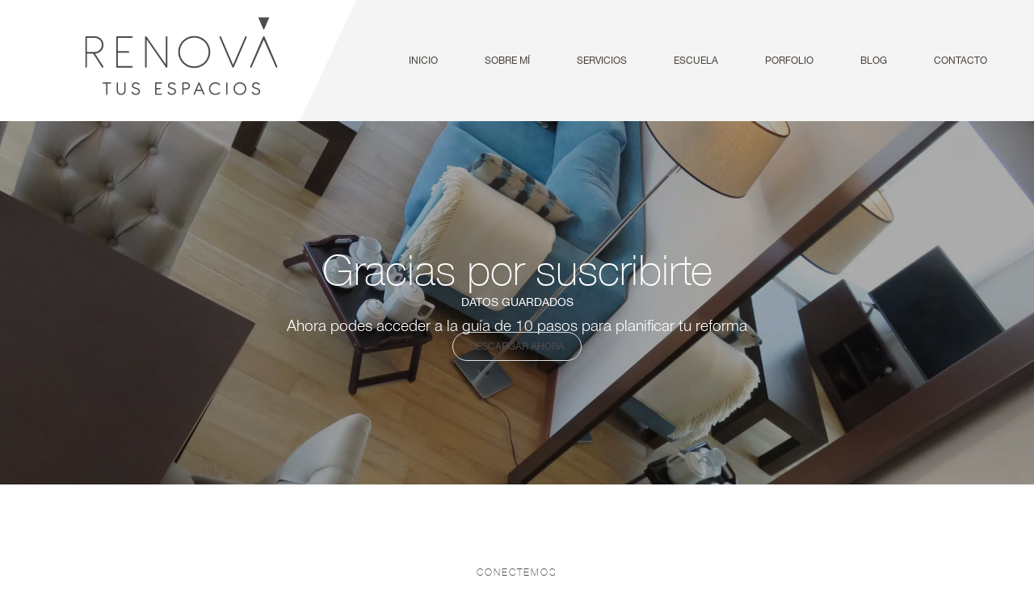

--- FILE ---
content_type: text/html; charset=UTF-8
request_url: https://renovatusespacios.com.ar/gracias/
body_size: 9972
content:
<!doctype html>
<html lang="es">

<head>
	<!-- Google Tag Manager -->
	<script>
		(function(w, d, s, l, i) {
			w[l] = w[l] || [];
			w[l].push({
				'gtm.start': new Date().getTime(),
				event: 'gtm.js'
			});
			var f = d.getElementsByTagName(s)[0],
				j = d.createElement(s),
				dl = l != 'dataLayer' ? '&l=' + l : '';
			j.async = true;
			j.src =
				'https://www.googletagmanager.com/gtm.js?id=' + i + dl;
			f.parentNode.insertBefore(j, f);
		})(window, document, 'script', 'dataLayer', 'GTM-KQ4946W');
	</script>
	<!-- End Google Tag Manager -->
	<meta charset="UTF-8">
	<meta name="viewport" content="width=device-width, initial-scale=1">
	<link rel="profile" href="https://gmpg.org/xfn/11">

	<title>Gracias &#8211; Renová tus espacios</title>
<meta name='robots' content='max-image-preview:large' />
<link rel='dns-prefetch' href='//use.fontawesome.com' />
<link rel='dns-prefetch' href='//cdn.jsdelivr.net' />
<link rel="alternate" type="application/rss+xml" title="Renová tus espacios &raquo; Feed" href="https://renovatusespacios.com.ar/feed/" />
<link rel="alternate" type="application/rss+xml" title="Renová tus espacios &raquo; Feed de los comentarios" href="https://renovatusespacios.com.ar/comments/feed/" />
<script type="text/javascript">
window._wpemojiSettings = {"baseUrl":"https:\/\/s.w.org\/images\/core\/emoji\/14.0.0\/72x72\/","ext":".png","svgUrl":"https:\/\/s.w.org\/images\/core\/emoji\/14.0.0\/svg\/","svgExt":".svg","source":{"concatemoji":"https:\/\/renovatusespacios.com.ar\/wp-includes\/js\/wp-emoji-release.min.js?ver=6.3.1"}};
/*! This file is auto-generated */
!function(i,n){var o,s,e;function c(e){try{var t={supportTests:e,timestamp:(new Date).valueOf()};sessionStorage.setItem(o,JSON.stringify(t))}catch(e){}}function p(e,t,n){e.clearRect(0,0,e.canvas.width,e.canvas.height),e.fillText(t,0,0);var t=new Uint32Array(e.getImageData(0,0,e.canvas.width,e.canvas.height).data),r=(e.clearRect(0,0,e.canvas.width,e.canvas.height),e.fillText(n,0,0),new Uint32Array(e.getImageData(0,0,e.canvas.width,e.canvas.height).data));return t.every(function(e,t){return e===r[t]})}function u(e,t,n){switch(t){case"flag":return n(e,"\ud83c\udff3\ufe0f\u200d\u26a7\ufe0f","\ud83c\udff3\ufe0f\u200b\u26a7\ufe0f")?!1:!n(e,"\ud83c\uddfa\ud83c\uddf3","\ud83c\uddfa\u200b\ud83c\uddf3")&&!n(e,"\ud83c\udff4\udb40\udc67\udb40\udc62\udb40\udc65\udb40\udc6e\udb40\udc67\udb40\udc7f","\ud83c\udff4\u200b\udb40\udc67\u200b\udb40\udc62\u200b\udb40\udc65\u200b\udb40\udc6e\u200b\udb40\udc67\u200b\udb40\udc7f");case"emoji":return!n(e,"\ud83e\udef1\ud83c\udffb\u200d\ud83e\udef2\ud83c\udfff","\ud83e\udef1\ud83c\udffb\u200b\ud83e\udef2\ud83c\udfff")}return!1}function f(e,t,n){var r="undefined"!=typeof WorkerGlobalScope&&self instanceof WorkerGlobalScope?new OffscreenCanvas(300,150):i.createElement("canvas"),a=r.getContext("2d",{willReadFrequently:!0}),o=(a.textBaseline="top",a.font="600 32px Arial",{});return e.forEach(function(e){o[e]=t(a,e,n)}),o}function t(e){var t=i.createElement("script");t.src=e,t.defer=!0,i.head.appendChild(t)}"undefined"!=typeof Promise&&(o="wpEmojiSettingsSupports",s=["flag","emoji"],n.supports={everything:!0,everythingExceptFlag:!0},e=new Promise(function(e){i.addEventListener("DOMContentLoaded",e,{once:!0})}),new Promise(function(t){var n=function(){try{var e=JSON.parse(sessionStorage.getItem(o));if("object"==typeof e&&"number"==typeof e.timestamp&&(new Date).valueOf()<e.timestamp+604800&&"object"==typeof e.supportTests)return e.supportTests}catch(e){}return null}();if(!n){if("undefined"!=typeof Worker&&"undefined"!=typeof OffscreenCanvas&&"undefined"!=typeof URL&&URL.createObjectURL&&"undefined"!=typeof Blob)try{var e="postMessage("+f.toString()+"("+[JSON.stringify(s),u.toString(),p.toString()].join(",")+"));",r=new Blob([e],{type:"text/javascript"}),a=new Worker(URL.createObjectURL(r),{name:"wpTestEmojiSupports"});return void(a.onmessage=function(e){c(n=e.data),a.terminate(),t(n)})}catch(e){}c(n=f(s,u,p))}t(n)}).then(function(e){for(var t in e)n.supports[t]=e[t],n.supports.everything=n.supports.everything&&n.supports[t],"flag"!==t&&(n.supports.everythingExceptFlag=n.supports.everythingExceptFlag&&n.supports[t]);n.supports.everythingExceptFlag=n.supports.everythingExceptFlag&&!n.supports.flag,n.DOMReady=!1,n.readyCallback=function(){n.DOMReady=!0}}).then(function(){return e}).then(function(){var e;n.supports.everything||(n.readyCallback(),(e=n.source||{}).concatemoji?t(e.concatemoji):e.wpemoji&&e.twemoji&&(t(e.twemoji),t(e.wpemoji)))}))}((window,document),window._wpemojiSettings);
</script>
<style type="text/css">
img.wp-smiley,
img.emoji {
	display: inline !important;
	border: none !important;
	box-shadow: none !important;
	height: 1em !important;
	width: 1em !important;
	margin: 0 0.07em !important;
	vertical-align: -0.1em !important;
	background: none !important;
	padding: 0 !important;
}
</style>
	<link rel='stylesheet' id='wp-block-library-css' href='https://renovatusespacios.com.ar/wp-includes/css/dist/block-library/style.min.css' type='text/css' media='all' />
<link rel='stylesheet' id='bod-modal-block-style-css-css' href='https://renovatusespacios.com.ar/wp-content/plugins/modal-block/dist/blocks.style.build.css' type='text/css' media='all' />
<style id='safe-svg-svg-icon-style-inline-css' type='text/css'>
.safe-svg-cover{text-align:center}.safe-svg-cover .safe-svg-inside{display:inline-block;max-width:100%}.safe-svg-cover svg{height:100%;max-height:100%;max-width:100%;width:100%}

</style>
<style id='joinchat-button-style-inline-css' type='text/css'>
.wp-block-joinchat-button{border:none!important;text-align:center}.wp-block-joinchat-button figure{display:table;margin:0 auto;padding:0}.wp-block-joinchat-button figcaption{font:normal normal 400 .6em/2em var(--wp--preset--font-family--system-font,sans-serif);margin:0;padding:0}.wp-block-joinchat-button .joinchat-button__qr{background-color:#fff;border:6px solid #25d366;border-radius:30px;box-sizing:content-box;display:block;height:200px;margin:auto;overflow:hidden;padding:10px;width:200px}.wp-block-joinchat-button .joinchat-button__qr canvas,.wp-block-joinchat-button .joinchat-button__qr img{display:block;margin:auto}.wp-block-joinchat-button .joinchat-button__link{align-items:center;background-color:#25d366;border:6px solid #25d366;border-radius:30px;display:inline-flex;flex-flow:row nowrap;justify-content:center;line-height:1.25em;margin:0 auto;text-decoration:none}.wp-block-joinchat-button .joinchat-button__link:before{background:transparent var(--joinchat-ico) no-repeat center;background-size:100%;content:"";display:block;height:1.5em;margin:-.75em .75em -.75em 0;width:1.5em}.wp-block-joinchat-button figure+.joinchat-button__link{margin-top:10px}@media (orientation:landscape)and (min-height:481px),(orientation:portrait)and (min-width:481px){.wp-block-joinchat-button.joinchat-button--qr-only figure+.joinchat-button__link{display:none}}@media (max-width:480px),(orientation:landscape)and (max-height:480px){.wp-block-joinchat-button figure{display:none}}

</style>
<link rel='stylesheet' id='gts-style-css-css' href='https://renovatusespacios.com.ar/wp-content/plugins/testimonials-slider-block/dist/blocks.style.build.css' type='text/css' media='all' />
<link rel='stylesheet' id='font-awesome-css' href='https://renovatusespacios.com.ar/wp-content/plugins/testimonials-slider-block/lib/css/fontawesome.min.css' type='text/css' media='all' />
<link rel='stylesheet' id='bootstrap-style-css' href='https://renovatusespacios.com.ar/wp-content/plugins/testimonials-slider-block/lib/css/bootstrap.min.css' type='text/css' media='all' />
<style id='classic-theme-styles-inline-css' type='text/css'>
/*! This file is auto-generated */
.wp-block-button__link{color:#fff;background-color:#32373c;border-radius:9999px;box-shadow:none;text-decoration:none;padding:calc(.667em + 2px) calc(1.333em + 2px);font-size:1.125em}.wp-block-file__button{background:#32373c;color:#fff;text-decoration:none}
</style>
<style id='global-styles-inline-css' type='text/css'>
body{--wp--preset--color--black: #000000;--wp--preset--color--cyan-bluish-gray: #abb8c3;--wp--preset--color--white: #ffffff;--wp--preset--color--pale-pink: #f78da7;--wp--preset--color--vivid-red: #cf2e2e;--wp--preset--color--luminous-vivid-orange: #ff6900;--wp--preset--color--luminous-vivid-amber: #fcb900;--wp--preset--color--light-green-cyan: #7bdcb5;--wp--preset--color--vivid-green-cyan: #00d084;--wp--preset--color--pale-cyan-blue: #8ed1fc;--wp--preset--color--vivid-cyan-blue: #0693e3;--wp--preset--color--vivid-purple: #9b51e0;--wp--preset--gradient--vivid-cyan-blue-to-vivid-purple: linear-gradient(135deg,rgba(6,147,227,1) 0%,rgb(155,81,224) 100%);--wp--preset--gradient--light-green-cyan-to-vivid-green-cyan: linear-gradient(135deg,rgb(122,220,180) 0%,rgb(0,208,130) 100%);--wp--preset--gradient--luminous-vivid-amber-to-luminous-vivid-orange: linear-gradient(135deg,rgba(252,185,0,1) 0%,rgba(255,105,0,1) 100%);--wp--preset--gradient--luminous-vivid-orange-to-vivid-red: linear-gradient(135deg,rgba(255,105,0,1) 0%,rgb(207,46,46) 100%);--wp--preset--gradient--very-light-gray-to-cyan-bluish-gray: linear-gradient(135deg,rgb(238,238,238) 0%,rgb(169,184,195) 100%);--wp--preset--gradient--cool-to-warm-spectrum: linear-gradient(135deg,rgb(74,234,220) 0%,rgb(151,120,209) 20%,rgb(207,42,186) 40%,rgb(238,44,130) 60%,rgb(251,105,98) 80%,rgb(254,248,76) 100%);--wp--preset--gradient--blush-light-purple: linear-gradient(135deg,rgb(255,206,236) 0%,rgb(152,150,240) 100%);--wp--preset--gradient--blush-bordeaux: linear-gradient(135deg,rgb(254,205,165) 0%,rgb(254,45,45) 50%,rgb(107,0,62) 100%);--wp--preset--gradient--luminous-dusk: linear-gradient(135deg,rgb(255,203,112) 0%,rgb(199,81,192) 50%,rgb(65,88,208) 100%);--wp--preset--gradient--pale-ocean: linear-gradient(135deg,rgb(255,245,203) 0%,rgb(182,227,212) 50%,rgb(51,167,181) 100%);--wp--preset--gradient--electric-grass: linear-gradient(135deg,rgb(202,248,128) 0%,rgb(113,206,126) 100%);--wp--preset--gradient--midnight: linear-gradient(135deg,rgb(2,3,129) 0%,rgb(40,116,252) 100%);--wp--preset--font-size--small: 13px;--wp--preset--font-size--medium: 20px;--wp--preset--font-size--large: 36px;--wp--preset--font-size--x-large: 42px;--wp--preset--spacing--20: 0.44rem;--wp--preset--spacing--30: 0.67rem;--wp--preset--spacing--40: 1rem;--wp--preset--spacing--50: 1.5rem;--wp--preset--spacing--60: 2.25rem;--wp--preset--spacing--70: 3.38rem;--wp--preset--spacing--80: 5.06rem;--wp--preset--shadow--natural: 6px 6px 9px rgba(0, 0, 0, 0.2);--wp--preset--shadow--deep: 12px 12px 50px rgba(0, 0, 0, 0.4);--wp--preset--shadow--sharp: 6px 6px 0px rgba(0, 0, 0, 0.2);--wp--preset--shadow--outlined: 6px 6px 0px -3px rgba(255, 255, 255, 1), 6px 6px rgba(0, 0, 0, 1);--wp--preset--shadow--crisp: 6px 6px 0px rgba(0, 0, 0, 1);}:where(.is-layout-flex){gap: 0.5em;}:where(.is-layout-grid){gap: 0.5em;}body .is-layout-flow > .alignleft{float: left;margin-inline-start: 0;margin-inline-end: 2em;}body .is-layout-flow > .alignright{float: right;margin-inline-start: 2em;margin-inline-end: 0;}body .is-layout-flow > .aligncenter{margin-left: auto !important;margin-right: auto !important;}body .is-layout-constrained > .alignleft{float: left;margin-inline-start: 0;margin-inline-end: 2em;}body .is-layout-constrained > .alignright{float: right;margin-inline-start: 2em;margin-inline-end: 0;}body .is-layout-constrained > .aligncenter{margin-left: auto !important;margin-right: auto !important;}body .is-layout-constrained > :where(:not(.alignleft):not(.alignright):not(.alignfull)){max-width: var(--wp--style--global--content-size);margin-left: auto !important;margin-right: auto !important;}body .is-layout-constrained > .alignwide{max-width: var(--wp--style--global--wide-size);}body .is-layout-flex{display: flex;}body .is-layout-flex{flex-wrap: wrap;align-items: center;}body .is-layout-flex > *{margin: 0;}body .is-layout-grid{display: grid;}body .is-layout-grid > *{margin: 0;}:where(.wp-block-columns.is-layout-flex){gap: 2em;}:where(.wp-block-columns.is-layout-grid){gap: 2em;}:where(.wp-block-post-template.is-layout-flex){gap: 1.25em;}:where(.wp-block-post-template.is-layout-grid){gap: 1.25em;}.has-black-color{color: var(--wp--preset--color--black) !important;}.has-cyan-bluish-gray-color{color: var(--wp--preset--color--cyan-bluish-gray) !important;}.has-white-color{color: var(--wp--preset--color--white) !important;}.has-pale-pink-color{color: var(--wp--preset--color--pale-pink) !important;}.has-vivid-red-color{color: var(--wp--preset--color--vivid-red) !important;}.has-luminous-vivid-orange-color{color: var(--wp--preset--color--luminous-vivid-orange) !important;}.has-luminous-vivid-amber-color{color: var(--wp--preset--color--luminous-vivid-amber) !important;}.has-light-green-cyan-color{color: var(--wp--preset--color--light-green-cyan) !important;}.has-vivid-green-cyan-color{color: var(--wp--preset--color--vivid-green-cyan) !important;}.has-pale-cyan-blue-color{color: var(--wp--preset--color--pale-cyan-blue) !important;}.has-vivid-cyan-blue-color{color: var(--wp--preset--color--vivid-cyan-blue) !important;}.has-vivid-purple-color{color: var(--wp--preset--color--vivid-purple) !important;}.has-black-background-color{background-color: var(--wp--preset--color--black) !important;}.has-cyan-bluish-gray-background-color{background-color: var(--wp--preset--color--cyan-bluish-gray) !important;}.has-white-background-color{background-color: var(--wp--preset--color--white) !important;}.has-pale-pink-background-color{background-color: var(--wp--preset--color--pale-pink) !important;}.has-vivid-red-background-color{background-color: var(--wp--preset--color--vivid-red) !important;}.has-luminous-vivid-orange-background-color{background-color: var(--wp--preset--color--luminous-vivid-orange) !important;}.has-luminous-vivid-amber-background-color{background-color: var(--wp--preset--color--luminous-vivid-amber) !important;}.has-light-green-cyan-background-color{background-color: var(--wp--preset--color--light-green-cyan) !important;}.has-vivid-green-cyan-background-color{background-color: var(--wp--preset--color--vivid-green-cyan) !important;}.has-pale-cyan-blue-background-color{background-color: var(--wp--preset--color--pale-cyan-blue) !important;}.has-vivid-cyan-blue-background-color{background-color: var(--wp--preset--color--vivid-cyan-blue) !important;}.has-vivid-purple-background-color{background-color: var(--wp--preset--color--vivid-purple) !important;}.has-black-border-color{border-color: var(--wp--preset--color--black) !important;}.has-cyan-bluish-gray-border-color{border-color: var(--wp--preset--color--cyan-bluish-gray) !important;}.has-white-border-color{border-color: var(--wp--preset--color--white) !important;}.has-pale-pink-border-color{border-color: var(--wp--preset--color--pale-pink) !important;}.has-vivid-red-border-color{border-color: var(--wp--preset--color--vivid-red) !important;}.has-luminous-vivid-orange-border-color{border-color: var(--wp--preset--color--luminous-vivid-orange) !important;}.has-luminous-vivid-amber-border-color{border-color: var(--wp--preset--color--luminous-vivid-amber) !important;}.has-light-green-cyan-border-color{border-color: var(--wp--preset--color--light-green-cyan) !important;}.has-vivid-green-cyan-border-color{border-color: var(--wp--preset--color--vivid-green-cyan) !important;}.has-pale-cyan-blue-border-color{border-color: var(--wp--preset--color--pale-cyan-blue) !important;}.has-vivid-cyan-blue-border-color{border-color: var(--wp--preset--color--vivid-cyan-blue) !important;}.has-vivid-purple-border-color{border-color: var(--wp--preset--color--vivid-purple) !important;}.has-vivid-cyan-blue-to-vivid-purple-gradient-background{background: var(--wp--preset--gradient--vivid-cyan-blue-to-vivid-purple) !important;}.has-light-green-cyan-to-vivid-green-cyan-gradient-background{background: var(--wp--preset--gradient--light-green-cyan-to-vivid-green-cyan) !important;}.has-luminous-vivid-amber-to-luminous-vivid-orange-gradient-background{background: var(--wp--preset--gradient--luminous-vivid-amber-to-luminous-vivid-orange) !important;}.has-luminous-vivid-orange-to-vivid-red-gradient-background{background: var(--wp--preset--gradient--luminous-vivid-orange-to-vivid-red) !important;}.has-very-light-gray-to-cyan-bluish-gray-gradient-background{background: var(--wp--preset--gradient--very-light-gray-to-cyan-bluish-gray) !important;}.has-cool-to-warm-spectrum-gradient-background{background: var(--wp--preset--gradient--cool-to-warm-spectrum) !important;}.has-blush-light-purple-gradient-background{background: var(--wp--preset--gradient--blush-light-purple) !important;}.has-blush-bordeaux-gradient-background{background: var(--wp--preset--gradient--blush-bordeaux) !important;}.has-luminous-dusk-gradient-background{background: var(--wp--preset--gradient--luminous-dusk) !important;}.has-pale-ocean-gradient-background{background: var(--wp--preset--gradient--pale-ocean) !important;}.has-electric-grass-gradient-background{background: var(--wp--preset--gradient--electric-grass) !important;}.has-midnight-gradient-background{background: var(--wp--preset--gradient--midnight) !important;}.has-small-font-size{font-size: var(--wp--preset--font-size--small) !important;}.has-medium-font-size{font-size: var(--wp--preset--font-size--medium) !important;}.has-large-font-size{font-size: var(--wp--preset--font-size--large) !important;}.has-x-large-font-size{font-size: var(--wp--preset--font-size--x-large) !important;}
.wp-block-navigation a:where(:not(.wp-element-button)){color: inherit;}
:where(.wp-block-post-template.is-layout-flex){gap: 1.25em;}:where(.wp-block-post-template.is-layout-grid){gap: 1.25em;}
:where(.wp-block-columns.is-layout-flex){gap: 2em;}:where(.wp-block-columns.is-layout-grid){gap: 2em;}
.wp-block-pullquote{font-size: 1.5em;line-height: 1.6;}
</style>
<link rel='stylesheet' id='contact-form-7-css' href='https://renovatusespacios.com.ar/wp-content/plugins/contact-form-7/includes/css/styles.css' type='text/css' media='all' />
<link rel='stylesheet' id='simple-banner-style-css' href='https://renovatusespacios.com.ar/wp-content/plugins/simple-banner/simple-banner.css' type='text/css' media='all' />
<link rel='stylesheet' id='mc4wp-form-themes-css' href='https://renovatusespacios.com.ar/wp-content/plugins/mailchimp-for-wp/assets/css/form-themes.css' type='text/css' media='all' />
<link rel='stylesheet' id='mc4wp-form-styles-builder-css' href='//renovatusespacios.com.ar/wp-content/uploads/mc4wp-stylesheets/bundle.css' type='text/css' media='all' />
<link rel='stylesheet' id='hurrytimer-css' href='https://renovatusespacios.com.ar/wp-content/uploads/hurrytimer/css/c8ab311663b98ee6.css' type='text/css' media='all' />
<link rel='stylesheet' id='rte-style-css' href='https://renovatusespacios.com.ar/wp-content/themes/rte/style.css' type='text/css' media='all' />
<link rel='stylesheet' id='slider-css' href='https://renovatusespacios.com.ar/wp-content/themes/rte/js/bxSlider.css' type='text/css' media='all' />
<link rel='stylesheet' id='wp-featherlight-css' href='https://renovatusespacios.com.ar/wp-content/plugins/wp-featherlight/css/wp-featherlight.min.css' type='text/css' media='all' />
<script type='text/javascript' src='https://renovatusespacios.com.ar/wp-includes/js/jquery/jquery.min.js' id='jquery-core-js'></script>
<script type='text/javascript' src='https://renovatusespacios.com.ar/wp-includes/js/jquery/jquery-migrate.min.js' id='jquery-migrate-js'></script>
<script type='text/javascript' src='https://renovatusespacios.com.ar/wp-content/plugins/testimonials-slider-block/lib/js/bootstrap.min.js' id='bootstrap-script-js'></script>
<script id="simple-banner-script-js-before" type="text/javascript">
const simpleBannerScriptParams = {"version":"2.15.4","hide_simple_banner":"yes","simple_banner_position":"static","header_margin":"0","header_padding":"","simple_banner_z_index":false,"simple_banner_text":"\u00a1Abierta la incripci\u00f3n! <a href=\"\">ver detalles del programa<\/a>","pro_version_enabled":"","disabled_on_current_page":false,"debug_mode":"","id":4184,"disabled_pages_array":[],"is_current_page_a_post":false,"disabled_on_posts":"","simple_banner_font_size":"","simple_banner_color":"#000000","simple_banner_text_color":"","simple_banner_link_color":"#6db6a8","simple_banner_close_color":"#dedede","simple_banner_custom_css":"","simple_banner_scrolling_custom_css":"","simple_banner_text_custom_css":"","simple_banner_button_css":"","site_custom_css":"","keep_site_custom_css":"","site_custom_js":"","keep_site_custom_js":"","wp_body_open_enabled":"","wp_body_open":true,"close_button_enabled":"","close_button_expiration":"","close_button_cookie_set":false,"current_date":{"date":"2024-09-01 09:17:44.040064","timezone_type":3,"timezone":"UTC"},"start_date":{"date":"2024-09-01 09:17:44.040075","timezone_type":3,"timezone":"UTC"},"end_date":{"date":"2024-09-01 09:17:44.040082","timezone_type":3,"timezone":"UTC"},"simple_banner_start_after_date":false,"simple_banner_remove_after_date":"","simple_banner_insert_inside_element":""}
</script>
<script type='text/javascript' src='https://renovatusespacios.com.ar/wp-content/plugins/simple-banner/simple-banner.js' id='simple-banner-script-js'></script>
<script type='text/javascript' src='https://renovatusespacios.com.ar/wp-content/themes/rte/js/bxSlider.js' id='bxslider-js'></script>
<link rel="https://api.w.org/" href="https://renovatusespacios.com.ar/wp-json/" /><link rel="alternate" type="application/json" href="https://renovatusespacios.com.ar/wp-json/wp/v2/pages/4184" /><link rel="EditURI" type="application/rsd+xml" title="RSD" href="https://renovatusespacios.com.ar/xmlrpc.php?rsd" />
<meta name="generator" content="WordPress 6.3.1" />
<link rel="canonical" href="https://renovatusespacios.com.ar/gracias/" />
<link rel='shortlink' href='https://renovatusespacios.com.ar/?p=4184' />
<link rel="alternate" type="application/json+oembed" href="https://renovatusespacios.com.ar/wp-json/oembed/1.0/embed?url=https%3A%2F%2Frenovatusespacios.com.ar%2Fgracias%2F" />
<link rel="alternate" type="text/xml+oembed" href="https://renovatusespacios.com.ar/wp-json/oembed/1.0/embed?url=https%3A%2F%2Frenovatusespacios.com.ar%2Fgracias%2F&#038;format=xml" />
<meta name="facebook-domain-verification" content="7rvx6qluwlgd22womxwhgiftv3itlb" />
<script>
  (function(w, d, t, h, s, n) {
    w.FlodeskObject = n;
    var fn = function() {
      (w[n].q = w[n].q || []).push(arguments);
    };
    w[n] = w[n] || fn;
    var f = d.getElementsByTagName(t)[0];
    var v = '?v=' + Math.floor(new Date().getTime() / (120 * 1000)) * 60;
    var sm = d.createElement(t);
    sm.async = true;
    sm.type = 'module';
    sm.src = h + s + '.mjs' + v;
    f.parentNode.insertBefore(sm, f);
    var sn = d.createElement(t);
    sn.async = true;
    sn.noModule = true;
    sn.src = h + s + '.js' + v;
    f.parentNode.insertBefore(sn, f);
  })(window, document, 'script', 'https://assets.flodesk.com', '/universal', 'fd');
</script><style type="text/css">.simple-banner{display:none;}</style><style type="text/css">.simple-banner{position:static;}</style><style type="text/css">.simple-banner{background:#000000;}</style><style type="text/css">.simple-banner .simple-banner-text{color: #ffffff;}</style><style type="text/css">.simple-banner .simple-banner-text a{color:#6db6a8;}</style><style type="text/css">.simple-banner{z-index: 99999;}</style><style type="text/css">.simple-banner .simple-banner-button{color:#dedede;}</style><style id="simple-banner-site-custom-css-dummy" type="text/css"></style><script id="simple-banner-site-custom-js-dummy" type="text/javascript"></script><style type="text/css">.recentcomments a{display:inline !important;padding:0 !important;margin:0 !important;}</style>		<style type="text/css">
					.site-title,
			.site-description {
				position: absolute;
				clip: rect(1px, 1px, 1px, 1px);
			}
				</style>
		<link rel="icon" href="https://renovatusespacios.com.ar/wp-content/uploads/2019/04/cropped-favicon-32x32.png" sizes="32x32" />
<link rel="icon" href="https://renovatusespacios.com.ar/wp-content/uploads/2019/04/cropped-favicon-192x192.png" sizes="192x192" />
<link rel="apple-touch-icon" href="https://renovatusespacios.com.ar/wp-content/uploads/2019/04/cropped-favicon-180x180.png" />
<meta name="msapplication-TileImage" content="https://renovatusespacios.com.ar/wp-content/uploads/2019/04/cropped-favicon-270x270.png" />
		<style type="text/css" id="wp-custom-css">
			.wc-block-grid__products {
    display: flex;
    flex-wrap: wrap;
    padding: 0;
    margin: 0 -8px 16px;
    background-clip: padding-box;
    justify-content: center;
}
.site-header-cart {
    position: relative;
    margin: 0;
    padding: 0;
    content: "";
    display: table;
    table-layout: fixed;
    font-size: 14px;
}		</style>
		<style id="sccss">/* Enter Your Custom CSS Here */

.testimonial-text2 {
	font-size: 22px;
	line-height: 1.5;
}


.imagen-izq img {
	width: 50% !important;
	left: auto !important;
}

.imagen-der img {
	width: 50% !important;
	right: auto !important;
}

.displaynone { display:inline-block;}

@media only screen and (max-width: 600px) {

	.testimonial-text2 {
	font-size: 16px;
	line-height: 1.0;
	}
	
 .hurrytimer-campaign-12513 .hurrytimer-timer-digit,
    .hurrytimer-campaign-12513 .hurrytimer-timer-sep    {
    font-size: 46px;
  }
	
	.imagen-izq img, .imagen-der img {
		width: 100% !important;
		height: auto !important;
		right:0;
		left:0;
	}  
	
	.displaynone { display:none;}

}

.conter-down {
	text-align: center;
}

:focus-visible {
    outline: -webkit-focus-ring-color auto 0px;
}


.alto200 div {
	min-height:200px !important;
	padding-bottom:100px;
}

@media only screen and (max-width: 600px) {
	.alto200 div {padding:0; margin-top:0 !important;}
	
	#post-10362 header {
		background-position: right;
	}
	
	iframe {
		height:200px;
	}
	
}

.grecaptcha-badge {
	opacity:0;
}


.comments-area {
	margin-bottom:30px !important;
	max-width: 750px;
  margin: auto;
}

.comment-list {
	margin:30px 0;
	
}

.comment-form-url{
	display:none;
}

.padding10 {padding:15px;}

.widhtauto {width:auto;}

.textcenter {text-align:center;}</style></head>

<body class="page-template-default page page-id-4184 wp-custom-logo wp-featherlight-captions">
	<!-- Google Tag Manager (noscript) -->
	<noscript><iframe src="https://www.googletagmanager.com/ns.html?id=GTM-KQ4946W" height="0" width="0" style="display:none;visibility:hidden"></iframe></noscript>
	<!-- End Google Tag Manager (noscript) -->
	<div id="page" class="site">
		<a class="skip-link screen-reader-text" href="#content">Skip to content</a>

		<header id="masthead" class="site-header">
			<div class="site-branding">
				<a href="https://renovatusespacios.com.ar/" class="custom-logo-link" rel="home"><img width="383" height="151" src="https://renovatusespacios.com.ar/wp-content/uploads/2019/04/rte-logo-1.png" class="custom-logo" alt="Renová tus espacios" decoding="async" fetchpriority="high" srcset="https://renovatusespacios.com.ar/wp-content/uploads/2019/04/rte-logo-1.png 383w, https://renovatusespacios.com.ar/wp-content/uploads/2019/04/rte-logo-1-300x118.png 300w" sizes="(max-width: 383px) 100vw, 383px" /></a>					<p class="site-title"><a href="https://renovatusespacios.com.ar/" rel="home">Renová tus espacios</a></p>
									<p class="site-description">Sómos especialistas en arquitectura interior</p>
							</div><!-- .site-branding -->

			

			<nav id="site-navigation" class="main-navigation">
				<button class="menu-toggle" aria-controls="primary-menu" aria-expanded="false"><i class="fa fa-bars"></i></button>
				<div class="menu-rte-container"><ul id="primary-menu" class="menu"><li id="menu-item-5635" class="menu-item menu-item-type-custom menu-item-object-custom menu-item-home menu-item-5635"><a href="https://renovatusespacios.com.ar/">Inicio</a></li>
<li id="menu-item-6974" class="menu-item menu-item-type-post_type menu-item-object-page menu-item-6974"><a href="https://renovatusespacios.com.ar/hagamos-que-tus-espacios-queden-sorprendentes/">Sobre mí</a></li>
<li id="menu-item-5701" class="menu-item menu-item-type-custom menu-item-object-custom menu-item-has-children menu-item-5701"><a href="#Servicios">Servicios</a>
<ul class="sub-menu">
	<li id="menu-item-6997" class="menu-item menu-item-type-post_type menu-item-object-page menu-item-6997"><a href="https://renovatusespacios.com.ar/tu-proyecto-deco-online/">Interiorismo online</a></li>
	<li id="menu-item-6998" class="menu-item menu-item-type-post_type menu-item-object-page menu-item-6998"><a href="https://renovatusespacios.com.ar/tu-casa-va-a-quedar-impactante-y-vos-no-tenes-que-ocuparte-de-nada/">Diseño + Ejecución</a></li>
</ul>
</li>
<li id="menu-item-19793" class="menu-item menu-item-type-custom menu-item-object-custom menu-item-19793"><a target="_blank" rel="noopener" href="https://www.escueladeinteriorismo.com/">Escuela</a></li>
<li id="menu-item-29" class="menu-item menu-item-type-post_type menu-item-object-page menu-item-29"><a href="https://renovatusespacios.com.ar/portfolio/">Porfolio</a></li>
<li id="menu-item-19881" class="menu-item menu-item-type-custom menu-item-object-custom menu-item-19881"><a href="https://www.escueladeinteriorismo.com/blog/">Blog</a></li>
<li id="menu-item-30" class="menu-item menu-item-type-post_type menu-item-object-page menu-item-30"><a href="https://renovatusespacios.com.ar/contacto/">Contacto</a></li>
</ul></div>			</nav><!-- #site-navigation -->
		</header><!-- #masthead -->

		<div id="content" class="site-content">
<div id="primary" class="content-area">

	<main id="main" class="site-main">

		<section id="ContactHero" class="hero inside" style="background-image: url(https://renovatusespacios.com.ar/wp-content/uploads/2019/05/11-Tamborini-living-05.jpg)">
    <div class="container">

        <h2>Gracias por suscribirte</h2>
        <h3>Datos guardados</h3>
        <p>Ahora podes acceder a la guía de 10 pasos para planificar tu reforma</p>
        <p>
            <div class="btn border"><a href="../wp-content/uploads/2019/05/RenovaTusEspacios-Guia-2019.pdf">Descargar ahora</a></div>
        </p>
    </div>
</section>
<section class="container section" id="Contacto">
    <div class="container text">
        <div class="title-section">Conectemos</div>
        <div class="caption">¿Querés convertir tu casa en la casa de tu sueños?</div>
        <h2>Envianos tu consulta</h2>
        
<div class="wpcf7 no-js" id="wpcf7-f5-o1" lang="es-AR" dir="ltr">
<div class="screen-reader-response"><p role="status" aria-live="polite" aria-atomic="true"></p> <ul></ul></div>
<form action="/gracias/#wpcf7-f5-o1" method="post" class="wpcf7-form init" aria-label="Formulario de contacto" novalidate="novalidate" data-status="init">
<div style="display: none;">
<input type="hidden" name="_wpcf7" value="5" />
<input type="hidden" name="_wpcf7_version" value="5.8.1" />
<input type="hidden" name="_wpcf7_locale" value="es_AR" />
<input type="hidden" name="_wpcf7_unit_tag" value="wpcf7-f5-o1" />
<input type="hidden" name="_wpcf7_container_post" value="0" />
<input type="hidden" name="_wpcf7_posted_data_hash" value="" />
<input type="hidden" name="_wpcf7_recaptcha_response" value="" />
</div>
<p><label for="your-name">Tu Nombre</label><br />
<span class="wpcf7-form-control-wrap" data-name="your-name"><input size="40" class="wpcf7-form-control wpcf7-text wpcf7-validates-as-required" aria-required="true" aria-invalid="false" value="" type="text" name="your-name" /></span>
</p>
<p><label for="your-email">Mail</label><br />
<span class="wpcf7-form-control-wrap" data-name="your-email"><input size="40" class="wpcf7-form-control wpcf7-email wpcf7-validates-as-required wpcf7-text wpcf7-validates-as-email" aria-required="true" aria-invalid="false" value="" type="email" name="your-email" /></span>
</p>
<p><label for="your-phone">Teléfono</label><br />
<span class="wpcf7-form-control-wrap" data-name="your-phone"><input class="wpcf7-form-control wpcf7-number wpcf7-validates-as-required wpcf7-validates-as-number" aria-required="true" aria-invalid="false" value="" type="number" name="your-phone" /></span>
</p>
<p><label for="motivo">Motivo</label><br />
<span class="wpcf7-form-control-wrap" data-name="motivo"><select class="wpcf7-form-control wpcf7-select wpcf7-validates-as-required" aria-required="true" aria-invalid="false" name="motivo"><option value="">&#8212;Por favor, elegí una opción&#8212;</option><option value="Solicitar información">Solicitar información</option><option value="Enviar CV">Enviar CV</option><option value="Quiero ser proveedor">Quiero ser proveedor</option></select></span>
</p>
<p><label for="your-message">Tu Consulta</label><br />
<span class="wpcf7-form-control-wrap" data-name="your-message"><textarea cols="40" rows="10" class="wpcf7-form-control wpcf7-textarea wpcf7-validates-as-required" aria-required="true" aria-invalid="false" name="your-message"></textarea></span>
</p>
<p><!-- Mailchimp for WordPress v4.9.8 - https://www.mc4wp.com/ --><input type="hidden" name="_mc4wp_subscribe_contact-form-7" value="0" /><span class="mc4wp-checkbox mc4wp-checkbox-contact-form-7 " ><label><input type="checkbox" name="_mc4wp_subscribe_contact-form-7" value="1" checked="checked"  /><span>¡Suscribime a la lista de correo!</span></label></span><!-- / Mailchimp for WordPress -->
</p>
<p><input class="wpcf7-form-control wpcf7-submit has-spinner" type="submit" value="Enviar" />
</p><input type='hidden' class='wpcf7-pum' value='{"closepopup":false,"closedelay":0,"openpopup":false,"openpopup_id":0}' /><div class="wpcf7-response-output" aria-hidden="true"></div>
</form>
</div>
    </div>
    <div class="proposal">
        <div class="container center">
            <div class="btn border white"><a href="tel:1148975275">¡Llamanos!</a></div>
            <p>+54.11.4897.5275 - Ciudad Autónoma de Buenos Aires - Argentina</p>
        </div>
    </div>
</section>
	</main><!-- #main -->
</div><!-- #primary -->


</div><!-- #content -->

<footer id="colophon" class="site-footer">
	<div class="foot">
		<a href="https://renovatusespacios.com.ar/" rel="home"><img src="https://renovatusespacios.com.ar/wp-content/themes/rte/img/rte-logo.png" alt="Renová tus espacios" /></a>
		<ul class="social">
			<li><a href="https://www.instagram.com/andrealongoarquitecta/" target="_blank"><i class="fa fa-instagram"></i></a></li>
			<li><a href="https://www.facebook.com/renovatusespacios" target="_blank"><i class="fa fa-facebook"></i></a></li>
			<li><a href="https://ar.pinterest.com/renovatusespacios" target="_blank"><i class="fa fa-pinterest"></i></a></li>
			<li><a href="https://www.linkedin.com/company/renovatusespacios" target="_blank"><i class="fa fa-linkedin"></i></a></li>
			<li><a href="https://www.youtube.com/channel/UC1QEw3_LlBT2d_b-D63dZIw" target="_blank"><i class="fa fa-youtube"></i></a></li>
		</ul>
	</div>
	<div class="site-info">
		Renová Tus Espacios &copy; 2024 | Diseño y Desarrollo por <a href="https://graphic-mo.myportfolio.com/">GraphicMO</a>
	</div><!-- .site-info -->
</footer><!-- #colophon -->
</div><!-- #page -->

<div class="simple-banner simple-banner-text" style="display:none !important"></div><script type='text/javascript' src='https://renovatusespacios.com.ar/wp-content/plugins/modal-block/dist/modal.js' id='bod-modal-block-js-js'></script>
<script type='text/javascript' src='https://renovatusespacios.com.ar/wp-content/plugins/contact-form-7/includes/swv/js/index.js' id='swv-js'></script>
<script type='text/javascript' id='contact-form-7-js-extra'>
/* <![CDATA[ */
var wpcf7 = {"api":{"root":"https:\/\/renovatusespacios.com.ar\/wp-json\/","namespace":"contact-form-7\/v1"},"cached":"1"};
/* ]]> */
</script>
<script type='text/javascript' src='https://renovatusespacios.com.ar/wp-content/plugins/contact-form-7/includes/js/index.js' id='contact-form-7-js'></script>
<script type='text/javascript' src='https://renovatusespacios.com.ar/wp-content/plugins/hurrytimer/assets/js/cookie.min.js' id='hurryt-cookie-js'></script>
<script type='text/javascript' src='https://renovatusespacios.com.ar/wp-content/plugins/hurrytimer/assets/js/jquery.countdown.min.js' id='hurryt-countdown-js'></script>
<script type='text/javascript' id='hurrytimer-js-extra'>
/* <![CDATA[ */
var hurrytimer_ajax_object = {"ajax_url":"https:\/\/renovatusespacios.com.ar\/wp-admin\/admin-ajax.php","ajax_nonce":"99435cf471","disable_actions":"","methods":{"COOKIE":1,"IP":2,"USER_SESSION":3},"actionsOptions":{"none":1,"hide":2,"redirect":3,"stockStatus":4,"hideAddToCartButton":5,"displayMessage":6,"expire_coupon":7},"restartOptions":{"none":1,"immediately":2,"afterReload":3,"after_duration":4},"COOKIEPATH":"\/","COOKIE_DOMAIN":"","redirect_no_back":"1","expire_coupon_message":"","invalid_checkout_coupon_message":""};
/* ]]> */
</script>
<script type='text/javascript' src='https://renovatusespacios.com.ar/wp-content/plugins/hurrytimer/assets/js/hurrytimer.js' id='hurrytimer-js'></script>
<script type='text/javascript' src='https://renovatusespacios.com.ar/wp-content/themes/rte/js/navigation.js' id='rte-navigation-js'></script>
<script type='text/javascript' src='https://renovatusespacios.com.ar/wp-content/themes/rte/js/skip-link-focus-fix.js' id='rte-skip-link-focus-fix-js'></script>
<script type='text/javascript' src='//use.fontawesome.com/83616f5206.js?ver=1.0.0' id='fontawesome-js'></script>
<script type='text/javascript' src='//cdn.jsdelivr.net/jquery.cookie/1.4.1/jquery.cookie.min.js?ver=1.0.0' id='cookie-js'></script>
<script type='text/javascript' id='joinchat-lite-js-extra'>
/* <![CDATA[ */
var joinchat_obj = {"settings":{"telephone":"5491126396926","whatsapp_web":false,"message_send":""}};
/* ]]> */
</script>
<script type='text/javascript' src='https://renovatusespacios.com.ar/wp-content/plugins/creame-whatsapp-me/public/js/joinchat-lite.min.js' id='joinchat-lite-js'></script>
<script type='text/javascript' src='https://www.google.com/recaptcha/api.js?render=6Ld6AcEUAAAAANHOBPG8KWREOJqFsjU5KP4fcum1&#038;ver=3.0' id='google-recaptcha-js'></script>
<script type='text/javascript' src='https://renovatusespacios.com.ar/wp-includes/js/dist/vendor/wp-polyfill-inert.min.js' id='wp-polyfill-inert-js'></script>
<script type='text/javascript' src='https://renovatusespacios.com.ar/wp-includes/js/dist/vendor/regenerator-runtime.min.js' id='regenerator-runtime-js'></script>
<script type='text/javascript' src='https://renovatusespacios.com.ar/wp-includes/js/dist/vendor/wp-polyfill.min.js' id='wp-polyfill-js'></script>
<script type='text/javascript' id='wpcf7-recaptcha-js-extra'>
/* <![CDATA[ */
var wpcf7_recaptcha = {"sitekey":"6Ld6AcEUAAAAANHOBPG8KWREOJqFsjU5KP4fcum1","actions":{"homepage":"homepage","contactform":"contactform"}};
/* ]]> */
</script>
<script type='text/javascript' src='https://renovatusespacios.com.ar/wp-content/plugins/contact-form-7/modules/recaptcha/index.js' id='wpcf7-recaptcha-js'></script>
<script type='text/javascript' src='https://renovatusespacios.com.ar/wp-content/plugins/wp-featherlight/js/wpFeatherlight.pkgd.min.js' id='wp-featherlight-js'></script>

</body>

</html>
<!--
Performance optimized by W3 Total Cache. Learn more: https://www.boldgrid.com/w3-total-cache/

Almacenamiento en caché de páginas con disk: enhanced 

Served from: renovatusespacios.com.ar @ 2024-09-01 06:17:44 by W3 Total Cache
-->

--- FILE ---
content_type: text/html; charset=utf-8
request_url: https://www.google.com/recaptcha/api2/anchor?ar=1&k=6Ld6AcEUAAAAANHOBPG8KWREOJqFsjU5KP4fcum1&co=aHR0cHM6Ly9yZW5vdmF0dXNlc3BhY2lvcy5jb20uYXI6NDQz&hl=en&v=N67nZn4AqZkNcbeMu4prBgzg&size=invisible&anchor-ms=20000&execute-ms=30000&cb=az75ehdhtnt6
body_size: 48844
content:
<!DOCTYPE HTML><html dir="ltr" lang="en"><head><meta http-equiv="Content-Type" content="text/html; charset=UTF-8">
<meta http-equiv="X-UA-Compatible" content="IE=edge">
<title>reCAPTCHA</title>
<style type="text/css">
/* cyrillic-ext */
@font-face {
  font-family: 'Roboto';
  font-style: normal;
  font-weight: 400;
  font-stretch: 100%;
  src: url(//fonts.gstatic.com/s/roboto/v48/KFO7CnqEu92Fr1ME7kSn66aGLdTylUAMa3GUBHMdazTgWw.woff2) format('woff2');
  unicode-range: U+0460-052F, U+1C80-1C8A, U+20B4, U+2DE0-2DFF, U+A640-A69F, U+FE2E-FE2F;
}
/* cyrillic */
@font-face {
  font-family: 'Roboto';
  font-style: normal;
  font-weight: 400;
  font-stretch: 100%;
  src: url(//fonts.gstatic.com/s/roboto/v48/KFO7CnqEu92Fr1ME7kSn66aGLdTylUAMa3iUBHMdazTgWw.woff2) format('woff2');
  unicode-range: U+0301, U+0400-045F, U+0490-0491, U+04B0-04B1, U+2116;
}
/* greek-ext */
@font-face {
  font-family: 'Roboto';
  font-style: normal;
  font-weight: 400;
  font-stretch: 100%;
  src: url(//fonts.gstatic.com/s/roboto/v48/KFO7CnqEu92Fr1ME7kSn66aGLdTylUAMa3CUBHMdazTgWw.woff2) format('woff2');
  unicode-range: U+1F00-1FFF;
}
/* greek */
@font-face {
  font-family: 'Roboto';
  font-style: normal;
  font-weight: 400;
  font-stretch: 100%;
  src: url(//fonts.gstatic.com/s/roboto/v48/KFO7CnqEu92Fr1ME7kSn66aGLdTylUAMa3-UBHMdazTgWw.woff2) format('woff2');
  unicode-range: U+0370-0377, U+037A-037F, U+0384-038A, U+038C, U+038E-03A1, U+03A3-03FF;
}
/* math */
@font-face {
  font-family: 'Roboto';
  font-style: normal;
  font-weight: 400;
  font-stretch: 100%;
  src: url(//fonts.gstatic.com/s/roboto/v48/KFO7CnqEu92Fr1ME7kSn66aGLdTylUAMawCUBHMdazTgWw.woff2) format('woff2');
  unicode-range: U+0302-0303, U+0305, U+0307-0308, U+0310, U+0312, U+0315, U+031A, U+0326-0327, U+032C, U+032F-0330, U+0332-0333, U+0338, U+033A, U+0346, U+034D, U+0391-03A1, U+03A3-03A9, U+03B1-03C9, U+03D1, U+03D5-03D6, U+03F0-03F1, U+03F4-03F5, U+2016-2017, U+2034-2038, U+203C, U+2040, U+2043, U+2047, U+2050, U+2057, U+205F, U+2070-2071, U+2074-208E, U+2090-209C, U+20D0-20DC, U+20E1, U+20E5-20EF, U+2100-2112, U+2114-2115, U+2117-2121, U+2123-214F, U+2190, U+2192, U+2194-21AE, U+21B0-21E5, U+21F1-21F2, U+21F4-2211, U+2213-2214, U+2216-22FF, U+2308-230B, U+2310, U+2319, U+231C-2321, U+2336-237A, U+237C, U+2395, U+239B-23B7, U+23D0, U+23DC-23E1, U+2474-2475, U+25AF, U+25B3, U+25B7, U+25BD, U+25C1, U+25CA, U+25CC, U+25FB, U+266D-266F, U+27C0-27FF, U+2900-2AFF, U+2B0E-2B11, U+2B30-2B4C, U+2BFE, U+3030, U+FF5B, U+FF5D, U+1D400-1D7FF, U+1EE00-1EEFF;
}
/* symbols */
@font-face {
  font-family: 'Roboto';
  font-style: normal;
  font-weight: 400;
  font-stretch: 100%;
  src: url(//fonts.gstatic.com/s/roboto/v48/KFO7CnqEu92Fr1ME7kSn66aGLdTylUAMaxKUBHMdazTgWw.woff2) format('woff2');
  unicode-range: U+0001-000C, U+000E-001F, U+007F-009F, U+20DD-20E0, U+20E2-20E4, U+2150-218F, U+2190, U+2192, U+2194-2199, U+21AF, U+21E6-21F0, U+21F3, U+2218-2219, U+2299, U+22C4-22C6, U+2300-243F, U+2440-244A, U+2460-24FF, U+25A0-27BF, U+2800-28FF, U+2921-2922, U+2981, U+29BF, U+29EB, U+2B00-2BFF, U+4DC0-4DFF, U+FFF9-FFFB, U+10140-1018E, U+10190-1019C, U+101A0, U+101D0-101FD, U+102E0-102FB, U+10E60-10E7E, U+1D2C0-1D2D3, U+1D2E0-1D37F, U+1F000-1F0FF, U+1F100-1F1AD, U+1F1E6-1F1FF, U+1F30D-1F30F, U+1F315, U+1F31C, U+1F31E, U+1F320-1F32C, U+1F336, U+1F378, U+1F37D, U+1F382, U+1F393-1F39F, U+1F3A7-1F3A8, U+1F3AC-1F3AF, U+1F3C2, U+1F3C4-1F3C6, U+1F3CA-1F3CE, U+1F3D4-1F3E0, U+1F3ED, U+1F3F1-1F3F3, U+1F3F5-1F3F7, U+1F408, U+1F415, U+1F41F, U+1F426, U+1F43F, U+1F441-1F442, U+1F444, U+1F446-1F449, U+1F44C-1F44E, U+1F453, U+1F46A, U+1F47D, U+1F4A3, U+1F4B0, U+1F4B3, U+1F4B9, U+1F4BB, U+1F4BF, U+1F4C8-1F4CB, U+1F4D6, U+1F4DA, U+1F4DF, U+1F4E3-1F4E6, U+1F4EA-1F4ED, U+1F4F7, U+1F4F9-1F4FB, U+1F4FD-1F4FE, U+1F503, U+1F507-1F50B, U+1F50D, U+1F512-1F513, U+1F53E-1F54A, U+1F54F-1F5FA, U+1F610, U+1F650-1F67F, U+1F687, U+1F68D, U+1F691, U+1F694, U+1F698, U+1F6AD, U+1F6B2, U+1F6B9-1F6BA, U+1F6BC, U+1F6C6-1F6CF, U+1F6D3-1F6D7, U+1F6E0-1F6EA, U+1F6F0-1F6F3, U+1F6F7-1F6FC, U+1F700-1F7FF, U+1F800-1F80B, U+1F810-1F847, U+1F850-1F859, U+1F860-1F887, U+1F890-1F8AD, U+1F8B0-1F8BB, U+1F8C0-1F8C1, U+1F900-1F90B, U+1F93B, U+1F946, U+1F984, U+1F996, U+1F9E9, U+1FA00-1FA6F, U+1FA70-1FA7C, U+1FA80-1FA89, U+1FA8F-1FAC6, U+1FACE-1FADC, U+1FADF-1FAE9, U+1FAF0-1FAF8, U+1FB00-1FBFF;
}
/* vietnamese */
@font-face {
  font-family: 'Roboto';
  font-style: normal;
  font-weight: 400;
  font-stretch: 100%;
  src: url(//fonts.gstatic.com/s/roboto/v48/KFO7CnqEu92Fr1ME7kSn66aGLdTylUAMa3OUBHMdazTgWw.woff2) format('woff2');
  unicode-range: U+0102-0103, U+0110-0111, U+0128-0129, U+0168-0169, U+01A0-01A1, U+01AF-01B0, U+0300-0301, U+0303-0304, U+0308-0309, U+0323, U+0329, U+1EA0-1EF9, U+20AB;
}
/* latin-ext */
@font-face {
  font-family: 'Roboto';
  font-style: normal;
  font-weight: 400;
  font-stretch: 100%;
  src: url(//fonts.gstatic.com/s/roboto/v48/KFO7CnqEu92Fr1ME7kSn66aGLdTylUAMa3KUBHMdazTgWw.woff2) format('woff2');
  unicode-range: U+0100-02BA, U+02BD-02C5, U+02C7-02CC, U+02CE-02D7, U+02DD-02FF, U+0304, U+0308, U+0329, U+1D00-1DBF, U+1E00-1E9F, U+1EF2-1EFF, U+2020, U+20A0-20AB, U+20AD-20C0, U+2113, U+2C60-2C7F, U+A720-A7FF;
}
/* latin */
@font-face {
  font-family: 'Roboto';
  font-style: normal;
  font-weight: 400;
  font-stretch: 100%;
  src: url(//fonts.gstatic.com/s/roboto/v48/KFO7CnqEu92Fr1ME7kSn66aGLdTylUAMa3yUBHMdazQ.woff2) format('woff2');
  unicode-range: U+0000-00FF, U+0131, U+0152-0153, U+02BB-02BC, U+02C6, U+02DA, U+02DC, U+0304, U+0308, U+0329, U+2000-206F, U+20AC, U+2122, U+2191, U+2193, U+2212, U+2215, U+FEFF, U+FFFD;
}
/* cyrillic-ext */
@font-face {
  font-family: 'Roboto';
  font-style: normal;
  font-weight: 500;
  font-stretch: 100%;
  src: url(//fonts.gstatic.com/s/roboto/v48/KFO7CnqEu92Fr1ME7kSn66aGLdTylUAMa3GUBHMdazTgWw.woff2) format('woff2');
  unicode-range: U+0460-052F, U+1C80-1C8A, U+20B4, U+2DE0-2DFF, U+A640-A69F, U+FE2E-FE2F;
}
/* cyrillic */
@font-face {
  font-family: 'Roboto';
  font-style: normal;
  font-weight: 500;
  font-stretch: 100%;
  src: url(//fonts.gstatic.com/s/roboto/v48/KFO7CnqEu92Fr1ME7kSn66aGLdTylUAMa3iUBHMdazTgWw.woff2) format('woff2');
  unicode-range: U+0301, U+0400-045F, U+0490-0491, U+04B0-04B1, U+2116;
}
/* greek-ext */
@font-face {
  font-family: 'Roboto';
  font-style: normal;
  font-weight: 500;
  font-stretch: 100%;
  src: url(//fonts.gstatic.com/s/roboto/v48/KFO7CnqEu92Fr1ME7kSn66aGLdTylUAMa3CUBHMdazTgWw.woff2) format('woff2');
  unicode-range: U+1F00-1FFF;
}
/* greek */
@font-face {
  font-family: 'Roboto';
  font-style: normal;
  font-weight: 500;
  font-stretch: 100%;
  src: url(//fonts.gstatic.com/s/roboto/v48/KFO7CnqEu92Fr1ME7kSn66aGLdTylUAMa3-UBHMdazTgWw.woff2) format('woff2');
  unicode-range: U+0370-0377, U+037A-037F, U+0384-038A, U+038C, U+038E-03A1, U+03A3-03FF;
}
/* math */
@font-face {
  font-family: 'Roboto';
  font-style: normal;
  font-weight: 500;
  font-stretch: 100%;
  src: url(//fonts.gstatic.com/s/roboto/v48/KFO7CnqEu92Fr1ME7kSn66aGLdTylUAMawCUBHMdazTgWw.woff2) format('woff2');
  unicode-range: U+0302-0303, U+0305, U+0307-0308, U+0310, U+0312, U+0315, U+031A, U+0326-0327, U+032C, U+032F-0330, U+0332-0333, U+0338, U+033A, U+0346, U+034D, U+0391-03A1, U+03A3-03A9, U+03B1-03C9, U+03D1, U+03D5-03D6, U+03F0-03F1, U+03F4-03F5, U+2016-2017, U+2034-2038, U+203C, U+2040, U+2043, U+2047, U+2050, U+2057, U+205F, U+2070-2071, U+2074-208E, U+2090-209C, U+20D0-20DC, U+20E1, U+20E5-20EF, U+2100-2112, U+2114-2115, U+2117-2121, U+2123-214F, U+2190, U+2192, U+2194-21AE, U+21B0-21E5, U+21F1-21F2, U+21F4-2211, U+2213-2214, U+2216-22FF, U+2308-230B, U+2310, U+2319, U+231C-2321, U+2336-237A, U+237C, U+2395, U+239B-23B7, U+23D0, U+23DC-23E1, U+2474-2475, U+25AF, U+25B3, U+25B7, U+25BD, U+25C1, U+25CA, U+25CC, U+25FB, U+266D-266F, U+27C0-27FF, U+2900-2AFF, U+2B0E-2B11, U+2B30-2B4C, U+2BFE, U+3030, U+FF5B, U+FF5D, U+1D400-1D7FF, U+1EE00-1EEFF;
}
/* symbols */
@font-face {
  font-family: 'Roboto';
  font-style: normal;
  font-weight: 500;
  font-stretch: 100%;
  src: url(//fonts.gstatic.com/s/roboto/v48/KFO7CnqEu92Fr1ME7kSn66aGLdTylUAMaxKUBHMdazTgWw.woff2) format('woff2');
  unicode-range: U+0001-000C, U+000E-001F, U+007F-009F, U+20DD-20E0, U+20E2-20E4, U+2150-218F, U+2190, U+2192, U+2194-2199, U+21AF, U+21E6-21F0, U+21F3, U+2218-2219, U+2299, U+22C4-22C6, U+2300-243F, U+2440-244A, U+2460-24FF, U+25A0-27BF, U+2800-28FF, U+2921-2922, U+2981, U+29BF, U+29EB, U+2B00-2BFF, U+4DC0-4DFF, U+FFF9-FFFB, U+10140-1018E, U+10190-1019C, U+101A0, U+101D0-101FD, U+102E0-102FB, U+10E60-10E7E, U+1D2C0-1D2D3, U+1D2E0-1D37F, U+1F000-1F0FF, U+1F100-1F1AD, U+1F1E6-1F1FF, U+1F30D-1F30F, U+1F315, U+1F31C, U+1F31E, U+1F320-1F32C, U+1F336, U+1F378, U+1F37D, U+1F382, U+1F393-1F39F, U+1F3A7-1F3A8, U+1F3AC-1F3AF, U+1F3C2, U+1F3C4-1F3C6, U+1F3CA-1F3CE, U+1F3D4-1F3E0, U+1F3ED, U+1F3F1-1F3F3, U+1F3F5-1F3F7, U+1F408, U+1F415, U+1F41F, U+1F426, U+1F43F, U+1F441-1F442, U+1F444, U+1F446-1F449, U+1F44C-1F44E, U+1F453, U+1F46A, U+1F47D, U+1F4A3, U+1F4B0, U+1F4B3, U+1F4B9, U+1F4BB, U+1F4BF, U+1F4C8-1F4CB, U+1F4D6, U+1F4DA, U+1F4DF, U+1F4E3-1F4E6, U+1F4EA-1F4ED, U+1F4F7, U+1F4F9-1F4FB, U+1F4FD-1F4FE, U+1F503, U+1F507-1F50B, U+1F50D, U+1F512-1F513, U+1F53E-1F54A, U+1F54F-1F5FA, U+1F610, U+1F650-1F67F, U+1F687, U+1F68D, U+1F691, U+1F694, U+1F698, U+1F6AD, U+1F6B2, U+1F6B9-1F6BA, U+1F6BC, U+1F6C6-1F6CF, U+1F6D3-1F6D7, U+1F6E0-1F6EA, U+1F6F0-1F6F3, U+1F6F7-1F6FC, U+1F700-1F7FF, U+1F800-1F80B, U+1F810-1F847, U+1F850-1F859, U+1F860-1F887, U+1F890-1F8AD, U+1F8B0-1F8BB, U+1F8C0-1F8C1, U+1F900-1F90B, U+1F93B, U+1F946, U+1F984, U+1F996, U+1F9E9, U+1FA00-1FA6F, U+1FA70-1FA7C, U+1FA80-1FA89, U+1FA8F-1FAC6, U+1FACE-1FADC, U+1FADF-1FAE9, U+1FAF0-1FAF8, U+1FB00-1FBFF;
}
/* vietnamese */
@font-face {
  font-family: 'Roboto';
  font-style: normal;
  font-weight: 500;
  font-stretch: 100%;
  src: url(//fonts.gstatic.com/s/roboto/v48/KFO7CnqEu92Fr1ME7kSn66aGLdTylUAMa3OUBHMdazTgWw.woff2) format('woff2');
  unicode-range: U+0102-0103, U+0110-0111, U+0128-0129, U+0168-0169, U+01A0-01A1, U+01AF-01B0, U+0300-0301, U+0303-0304, U+0308-0309, U+0323, U+0329, U+1EA0-1EF9, U+20AB;
}
/* latin-ext */
@font-face {
  font-family: 'Roboto';
  font-style: normal;
  font-weight: 500;
  font-stretch: 100%;
  src: url(//fonts.gstatic.com/s/roboto/v48/KFO7CnqEu92Fr1ME7kSn66aGLdTylUAMa3KUBHMdazTgWw.woff2) format('woff2');
  unicode-range: U+0100-02BA, U+02BD-02C5, U+02C7-02CC, U+02CE-02D7, U+02DD-02FF, U+0304, U+0308, U+0329, U+1D00-1DBF, U+1E00-1E9F, U+1EF2-1EFF, U+2020, U+20A0-20AB, U+20AD-20C0, U+2113, U+2C60-2C7F, U+A720-A7FF;
}
/* latin */
@font-face {
  font-family: 'Roboto';
  font-style: normal;
  font-weight: 500;
  font-stretch: 100%;
  src: url(//fonts.gstatic.com/s/roboto/v48/KFO7CnqEu92Fr1ME7kSn66aGLdTylUAMa3yUBHMdazQ.woff2) format('woff2');
  unicode-range: U+0000-00FF, U+0131, U+0152-0153, U+02BB-02BC, U+02C6, U+02DA, U+02DC, U+0304, U+0308, U+0329, U+2000-206F, U+20AC, U+2122, U+2191, U+2193, U+2212, U+2215, U+FEFF, U+FFFD;
}
/* cyrillic-ext */
@font-face {
  font-family: 'Roboto';
  font-style: normal;
  font-weight: 900;
  font-stretch: 100%;
  src: url(//fonts.gstatic.com/s/roboto/v48/KFO7CnqEu92Fr1ME7kSn66aGLdTylUAMa3GUBHMdazTgWw.woff2) format('woff2');
  unicode-range: U+0460-052F, U+1C80-1C8A, U+20B4, U+2DE0-2DFF, U+A640-A69F, U+FE2E-FE2F;
}
/* cyrillic */
@font-face {
  font-family: 'Roboto';
  font-style: normal;
  font-weight: 900;
  font-stretch: 100%;
  src: url(//fonts.gstatic.com/s/roboto/v48/KFO7CnqEu92Fr1ME7kSn66aGLdTylUAMa3iUBHMdazTgWw.woff2) format('woff2');
  unicode-range: U+0301, U+0400-045F, U+0490-0491, U+04B0-04B1, U+2116;
}
/* greek-ext */
@font-face {
  font-family: 'Roboto';
  font-style: normal;
  font-weight: 900;
  font-stretch: 100%;
  src: url(//fonts.gstatic.com/s/roboto/v48/KFO7CnqEu92Fr1ME7kSn66aGLdTylUAMa3CUBHMdazTgWw.woff2) format('woff2');
  unicode-range: U+1F00-1FFF;
}
/* greek */
@font-face {
  font-family: 'Roboto';
  font-style: normal;
  font-weight: 900;
  font-stretch: 100%;
  src: url(//fonts.gstatic.com/s/roboto/v48/KFO7CnqEu92Fr1ME7kSn66aGLdTylUAMa3-UBHMdazTgWw.woff2) format('woff2');
  unicode-range: U+0370-0377, U+037A-037F, U+0384-038A, U+038C, U+038E-03A1, U+03A3-03FF;
}
/* math */
@font-face {
  font-family: 'Roboto';
  font-style: normal;
  font-weight: 900;
  font-stretch: 100%;
  src: url(//fonts.gstatic.com/s/roboto/v48/KFO7CnqEu92Fr1ME7kSn66aGLdTylUAMawCUBHMdazTgWw.woff2) format('woff2');
  unicode-range: U+0302-0303, U+0305, U+0307-0308, U+0310, U+0312, U+0315, U+031A, U+0326-0327, U+032C, U+032F-0330, U+0332-0333, U+0338, U+033A, U+0346, U+034D, U+0391-03A1, U+03A3-03A9, U+03B1-03C9, U+03D1, U+03D5-03D6, U+03F0-03F1, U+03F4-03F5, U+2016-2017, U+2034-2038, U+203C, U+2040, U+2043, U+2047, U+2050, U+2057, U+205F, U+2070-2071, U+2074-208E, U+2090-209C, U+20D0-20DC, U+20E1, U+20E5-20EF, U+2100-2112, U+2114-2115, U+2117-2121, U+2123-214F, U+2190, U+2192, U+2194-21AE, U+21B0-21E5, U+21F1-21F2, U+21F4-2211, U+2213-2214, U+2216-22FF, U+2308-230B, U+2310, U+2319, U+231C-2321, U+2336-237A, U+237C, U+2395, U+239B-23B7, U+23D0, U+23DC-23E1, U+2474-2475, U+25AF, U+25B3, U+25B7, U+25BD, U+25C1, U+25CA, U+25CC, U+25FB, U+266D-266F, U+27C0-27FF, U+2900-2AFF, U+2B0E-2B11, U+2B30-2B4C, U+2BFE, U+3030, U+FF5B, U+FF5D, U+1D400-1D7FF, U+1EE00-1EEFF;
}
/* symbols */
@font-face {
  font-family: 'Roboto';
  font-style: normal;
  font-weight: 900;
  font-stretch: 100%;
  src: url(//fonts.gstatic.com/s/roboto/v48/KFO7CnqEu92Fr1ME7kSn66aGLdTylUAMaxKUBHMdazTgWw.woff2) format('woff2');
  unicode-range: U+0001-000C, U+000E-001F, U+007F-009F, U+20DD-20E0, U+20E2-20E4, U+2150-218F, U+2190, U+2192, U+2194-2199, U+21AF, U+21E6-21F0, U+21F3, U+2218-2219, U+2299, U+22C4-22C6, U+2300-243F, U+2440-244A, U+2460-24FF, U+25A0-27BF, U+2800-28FF, U+2921-2922, U+2981, U+29BF, U+29EB, U+2B00-2BFF, U+4DC0-4DFF, U+FFF9-FFFB, U+10140-1018E, U+10190-1019C, U+101A0, U+101D0-101FD, U+102E0-102FB, U+10E60-10E7E, U+1D2C0-1D2D3, U+1D2E0-1D37F, U+1F000-1F0FF, U+1F100-1F1AD, U+1F1E6-1F1FF, U+1F30D-1F30F, U+1F315, U+1F31C, U+1F31E, U+1F320-1F32C, U+1F336, U+1F378, U+1F37D, U+1F382, U+1F393-1F39F, U+1F3A7-1F3A8, U+1F3AC-1F3AF, U+1F3C2, U+1F3C4-1F3C6, U+1F3CA-1F3CE, U+1F3D4-1F3E0, U+1F3ED, U+1F3F1-1F3F3, U+1F3F5-1F3F7, U+1F408, U+1F415, U+1F41F, U+1F426, U+1F43F, U+1F441-1F442, U+1F444, U+1F446-1F449, U+1F44C-1F44E, U+1F453, U+1F46A, U+1F47D, U+1F4A3, U+1F4B0, U+1F4B3, U+1F4B9, U+1F4BB, U+1F4BF, U+1F4C8-1F4CB, U+1F4D6, U+1F4DA, U+1F4DF, U+1F4E3-1F4E6, U+1F4EA-1F4ED, U+1F4F7, U+1F4F9-1F4FB, U+1F4FD-1F4FE, U+1F503, U+1F507-1F50B, U+1F50D, U+1F512-1F513, U+1F53E-1F54A, U+1F54F-1F5FA, U+1F610, U+1F650-1F67F, U+1F687, U+1F68D, U+1F691, U+1F694, U+1F698, U+1F6AD, U+1F6B2, U+1F6B9-1F6BA, U+1F6BC, U+1F6C6-1F6CF, U+1F6D3-1F6D7, U+1F6E0-1F6EA, U+1F6F0-1F6F3, U+1F6F7-1F6FC, U+1F700-1F7FF, U+1F800-1F80B, U+1F810-1F847, U+1F850-1F859, U+1F860-1F887, U+1F890-1F8AD, U+1F8B0-1F8BB, U+1F8C0-1F8C1, U+1F900-1F90B, U+1F93B, U+1F946, U+1F984, U+1F996, U+1F9E9, U+1FA00-1FA6F, U+1FA70-1FA7C, U+1FA80-1FA89, U+1FA8F-1FAC6, U+1FACE-1FADC, U+1FADF-1FAE9, U+1FAF0-1FAF8, U+1FB00-1FBFF;
}
/* vietnamese */
@font-face {
  font-family: 'Roboto';
  font-style: normal;
  font-weight: 900;
  font-stretch: 100%;
  src: url(//fonts.gstatic.com/s/roboto/v48/KFO7CnqEu92Fr1ME7kSn66aGLdTylUAMa3OUBHMdazTgWw.woff2) format('woff2');
  unicode-range: U+0102-0103, U+0110-0111, U+0128-0129, U+0168-0169, U+01A0-01A1, U+01AF-01B0, U+0300-0301, U+0303-0304, U+0308-0309, U+0323, U+0329, U+1EA0-1EF9, U+20AB;
}
/* latin-ext */
@font-face {
  font-family: 'Roboto';
  font-style: normal;
  font-weight: 900;
  font-stretch: 100%;
  src: url(//fonts.gstatic.com/s/roboto/v48/KFO7CnqEu92Fr1ME7kSn66aGLdTylUAMa3KUBHMdazTgWw.woff2) format('woff2');
  unicode-range: U+0100-02BA, U+02BD-02C5, U+02C7-02CC, U+02CE-02D7, U+02DD-02FF, U+0304, U+0308, U+0329, U+1D00-1DBF, U+1E00-1E9F, U+1EF2-1EFF, U+2020, U+20A0-20AB, U+20AD-20C0, U+2113, U+2C60-2C7F, U+A720-A7FF;
}
/* latin */
@font-face {
  font-family: 'Roboto';
  font-style: normal;
  font-weight: 900;
  font-stretch: 100%;
  src: url(//fonts.gstatic.com/s/roboto/v48/KFO7CnqEu92Fr1ME7kSn66aGLdTylUAMa3yUBHMdazQ.woff2) format('woff2');
  unicode-range: U+0000-00FF, U+0131, U+0152-0153, U+02BB-02BC, U+02C6, U+02DA, U+02DC, U+0304, U+0308, U+0329, U+2000-206F, U+20AC, U+2122, U+2191, U+2193, U+2212, U+2215, U+FEFF, U+FFFD;
}

</style>
<link rel="stylesheet" type="text/css" href="https://www.gstatic.com/recaptcha/releases/N67nZn4AqZkNcbeMu4prBgzg/styles__ltr.css">
<script nonce="9Db61rucwvIc3X3quJE_8g" type="text/javascript">window['__recaptcha_api'] = 'https://www.google.com/recaptcha/api2/';</script>
<script type="text/javascript" src="https://www.gstatic.com/recaptcha/releases/N67nZn4AqZkNcbeMu4prBgzg/recaptcha__en.js" nonce="9Db61rucwvIc3X3quJE_8g">
      
    </script></head>
<body><div id="rc-anchor-alert" class="rc-anchor-alert"></div>
<input type="hidden" id="recaptcha-token" value="[base64]">
<script type="text/javascript" nonce="9Db61rucwvIc3X3quJE_8g">
      recaptcha.anchor.Main.init("[\x22ainput\x22,[\x22bgdata\x22,\x22\x22,\[base64]/[base64]/[base64]/[base64]/[base64]/[base64]/YihPLDAsW0wsMzZdKTooTy5YLnB1c2goTy5aLnNsaWNlKCkpLE8uWls3Nl09dm9pZCAwLFUoNzYsTyxxKSl9LGM9ZnVuY3Rpb24oTyxxKXtxLlk9KChxLlk/[base64]/[base64]/Wi52KCk6Wi5OLHItWi5OKSxJPj4xNCk+MCxaKS5oJiYoWi5oXj0oWi5sKzE+PjIpKihJPDwyKSksWikubCsxPj4yIT0wfHxaLnUseCl8fHUpWi5pPTAsWi5OPXI7aWYoIXUpcmV0dXJuIGZhbHNlO2lmKFouRz5aLkgmJihaLkg9Wi5HKSxyLVouRjxaLkctKE8/MjU1OnE/NToyKSlyZXR1cm4gZmFsc2U7cmV0dXJuIShaLlU9KCgoTz1sKHE/[base64]/[base64]/[base64]/[base64]/[base64]\\u003d\x22,\[base64]\\u003d\x22,\x22e8K5esOvZ8KHTMOURBZqJsKbW8OVRE50w6jCijfCiGnCiA/Ci1DDkW5mw6YkMcOSUHEqwo/[base64]/Cil7DkmvDgcOHWRQBbMKJw4V4w77DslPDkMOAE8Kiag7Dpn7DscKoI8OMFFkRw6g9WsOVwp44McOlCA8bwpvCncODwqpDwqY1QX7DrnciwrrDjsKTwr7DpsKNwpFdADPChcKoN340wpPDkMKWOQsIIcO1wrvCnhrDrcO/RGQiwqfCosKpA8OAU0DCvsONw7/DkMKMw4HDu25Fw7lmUDNDw5tFcEkqE3fDocO1K0DChFfCi3bDtMObCHrCm8K+PgvCim/Cj09iPMODwpzCpXDDtWg/AU7DpF3Dq8KMwrUDGkYsRsORUMK1wo/CpsOHGwzDmhTDu8O8KcOQwqrDqMKHcGbDh2DDjzBYwrzCpcOCGsOucz92Y27CgMKKJMOSDsKZE3nCpcKHNsK9dAvDqS/Di8OLAMKwwot1wpPCm8Ocw6rDshw2FWnDvWE3wq3CusKsVcKnwoTDoDzCpcKOwo7DncK5KU7CtcOWLGItw4k5DmzCo8OHw53DkcOLOXpFw7wrw6TDqUFew6AKakrCtQh5w4/Dv1HDghHDiMKSXjHDu8O1wrjDnsK6w7w2TxEZw7ELLcOwc8OUIXrCpMKzwpDCksO6MMOGwpE5DcOnwqnCu8K6w7h+FcKEYsKzTRXCncOJwqEuwrJNwpvDj27ChMOcw6PCqyLDocKjwr3DkMKBMsOwT0pCw4LCgw4oVsKewo/Dh8K3w5DCssKJb8K/w4HDlsKxI8O7wrjDoMKDwqPDo1YXG0chw6/CohPCq3oww6YPJShXwo0vdsOTwoMVwpHDhsKhH8K4FUVGe3PCmcOQMQ9kfsK0wqg7JcOOw43Dmk4lfcKXOcONw7bDqCLDvMOlw6hLGcOLw5bDuRJ9wrDCpsO2wrcMETtYUcO0bQDCt34/wrYdw77CviDCuTnDvMKow681wq3DtlvCssKNw5HCowrDm8KbTsOew5EFeEjCscKlQD42wrNsw5/CnMKkw5nDgcOoZ8K0wrVBbjbDhMOgWcKDScOqeMO5wovChyXCqcKLw7fCrXReKEM/w5dQRzLCpsK1AU57BXFmw7pHw77Ct8O8Mj3CuMO0DGrDqcOIw5PCi2XCusKoZMK9WsKowqdDwrA1w5/DhQ/ConvClcKYw6drZH9pM8KvwrjDgFLDsMKsHD3DnVEuwpbChsOtwpYQwoXCqMOTwq/DgTjDiHo3e3/CgT4ZEcKHdMO3w6MYWMKOVsOjO3o7w73ClMO+fh/CgsKowqAvdnHDp8Ogw6dWw5IGB8OuLsKtOA3Cj3lMEsKDw4DDoihWC8ODDcO4w4MbYMKwwpIgIn43wqU+Jm7CncOLw5pRYlfDvl8KHSLDkQYzXcO3wqXChyADw57DlsKVw5IlM8KNwqbDvsO0PcOvw5HDpRfDqQ0tLcKawp4aw4ZgKsK0wos/SsKsw5HComhsGj7DgjcWVEROw4jCilPCp8KLw6fDlXpJDcKbQ0TDkEnDixfDuTHDliHDv8KKw47DsidVwqk9AcOswrnCkF7ClsO5WMOuwr3Dpy4WQHfDoMOYwpjDtk0vHmnDhsORJcKew4UrwrLDksKba2PCl0zDlTXCnsKfwq/[base64]/[base64]/w6/DmcKPJiHCg3JxHRbCqGnDqcK+EGjCp1g9wo7Co8K0w6DDsRHDj2UWw4bCpsOjwqkTw6/CoMOWW8O8IsKqw6jCssOjOBw/KkLCqcOtCcOEwqI2DMKfDXbDvsOSJsKsAwfDom/CssOkwrrChmTChMKGH8Ocw5DChwQ7Ih3ClHMKwr/DvMKjZcOodsK7NcKYw5vDk03CosOPwr/CnMKTMUF1w6fCu8OgwpPCpAQeTsOGw7/Cnzx7wprDi8Ktw4/Dh8OBwoTDnsOCCMOFwqXCgWPDoTzDmhoswopYwq7Crx00wr/ClMOQw6bDhw8QBhdJXcOQR8KjWMOXSsKQVhNlwqFGw6sXwrFIBlPDkDImBMKPMcKbw7YXwrTDusKEUEjCtWV4w4UVwr7CuFR0wq1vwrZfEG3DjxxRHl9Ow7DDosObCMKDKVTDksOzwpd6w5jDuMO+KsKPwp5Tw5Q3ZEA8woZtFHrDpxfCtivDhl7DgRfDvRdAw5TCph/DtsO/[base64]/CuTfDrQNMHCzCrsKcGMK1wrrCrm3ClMKiw4xGwrXCl0zDsxLCn8K1QsOKwpQxdMOTw7LDg8OWw41UwqfDpmnCrTFhVzYoFGUEfMOLeF3CqQvDgMO1wo7Dv8ODw6UFw67CkRBIw75Gw7zDrMKFbRkXQ8K6ZsOwfcOMwrPDucO8w6HCsV/DkA5nOMKtE8Kke8KuCcO9w6PCn2gOwpDCsWZPwqMdw4Evw4HDl8KRwq7DoXbDsWvCh8OZam3DrBvDg8OLF1BbwqlKw4/DpcONw6hzMBrDsMOqNk5zE2YxDcORwrQSwoJYMzx0w4dDwqfCgMKTw5rCjMO+wpl5Z8Krw6Raw5PCuMOfw7pYQMO2RDfDp8OGwpRMMcKfw6rCn8OsfcKDw5N5w5Rdw6pNwoLDhcOFw4Z0w4/Cll3DlEFhw4jDnUbCrQpcC27CoFDDo8Osw7rCj1TCucKrw4/ChV/[base64]/w7s2MX3CiTFBwq/CmCUnTV7ChMKaw7TDq2x/I8OdwoYRw4/CrcOGwpbDssOSYsKKwp4UecKpdcKtM8OLYmd1w7LCm8KLbcKMZRccF8OeB2rDucObw5d8fRPClkbDj2jCucOjw5/DjgnCpSTCm8OIwqR+w5J0wpMEwpjCusKIwoLCvTZ7w7FGYGvDpcKOwoFoXU8GZjlgQGHCvsKkDDcCKxdIRMOxC8OUScKXMxXCsMONZQzDlsKjDsKxw6LDgjRZDxkcwoYrbcOgwrDDjB1lDcKCWAXDnsOWwo0Ew7d/BMO3Ch7DlzDCjTwCw78nw4jDj8Kkw5HCh1JPJkZaaMONXsOPA8Ouw4zDtwxiwovCusO5Ux8dZ8KjYsO8wrfCosOLHBrCssK9w4Uww5goWijDtsOSYADCrklrw4HCgcK3UsKnwozDgloew5/DrcKpPcOAaMOgwrEoNknCsh05S35Ew5rCnS4dLMK8wpTCnnzDqMOxwqwMPSjCmkvCi8Oxwr5KLGMrwqx6XznCrS/CrMK+YDk+w5fDuVIIMlldXWoEaSrDszF9w5cdw55jCcOFw6V2b8OVAMKawolgw7IffRR/w5PDvl0/w6dcK8O4w7EnwqzDtknCuxMAcsOzw5luwpFOQsKhwrrDlDHDiw3DjcKLw7nDgnlIcD1IwrTCrTs2w6zCgzXChU/[base64]/CrcOwdx/CnSNZIsKDfsOkQjjCryxpAcOFFDjCi23DqFQFwqJkW1jDtQhLw7UzZBHDuHHDssKbTQ/DtlXDvGnCmMO6FVIqDDVmwohwwrNowrpbb1BFw6/Co8Oqw7bChwJIwrEcwojDtsOKw4YSw7rDhMOXdVsAwoNXchR5wqrCiSpBfMOmwo/[base64]/CkPCi0fCu0/CjSXCnsKNwofClcOXXMOMUMOoXXtAw6hsw7DCiULDgMOlFsO9w6t+w4nDmh9/K2DDjATCsj53wp/DjDUCMDzDvMK4cgxMw6R5V8KDFl/[base64]/CvMOYKGHDkUgjQ8O9JnBhw7PDjMOKbmrDmHV2CsOqw75ocm0wcVnDk8Onw6RlGsK+cl/Ct33DsMKxw5wewoQUw4vCvHHCtGNqwpzCvMKdw75pH8KMUMK0ECvCq8OHCFoPwrFlA00hYm/Ch8O/wokcaF50IsK1w7rDkUrCicKIwrhnwopkw67DhMORJU8bBMOPBDHDvSrDhMOtwrVBPFfDr8K4UWzCu8Oyw4ICwrZowo12WWrDqMOQacOPXcK/ImlJwpzCs3Q9IkjCr3B+dcKFCTUpwonCgsKZQnHClsK9ZMKnwoPCs8KbBMOHwqRjwpLDn8KxPcOvw4fCk8KOSsKOL1jCsgLCtwt6f8Kiw6bCs8OUw7MNw4cCJMOPw7NvIWnDqQxvaMOXO8OACiM8w6M0B8OkB8Ogw5fCvcKpw4F/UTPCrcKuwq3Cgg3DgGnDucO3NMK7wpvDiUHDqTrDti7CvlQjwrk5S8O4w5rCgsOBw5w2wqnCocOkcy5Lw6d/W8OjZUB3w5w9w4HDmkdEVHvClSvCosK/w6tYO8OcwpYuw7AswpjDm8KfBmBcw7HClmQLf8KEacKnFsOdwp3CgRAiRMK6wr7CnsObMGBUw5TDlcOqwrtBMMOpw7XCn2Y4UVzCuB3DgcOowo0Dw4zCj8OCwozDlSjCqmXCgg/[base64]/Cj8K6fMK4wrE9DsO5K8OfwqvDg0A4FDcCAMKNwq42wqVEw61Tw6jCikDCi8Okw5Fxw5bCpBpPw48gUMKVZWXCucOuw7rDjzTChcK5wpzCmVhjwqFnwpVPwql/w7UbAMOSBk3DmBzDvcOpO3zCtcKrwrjCoMOzEwhTw6DDqhNpWiPCjHrCvk0hwpk0wqrDl8OaWi5cwplQPMKDGgzCs0BCd8OmwqjDjCrDtcKpwqodVCvClQFsB0/[base64]/CiGJMIjh1AhvCgsOEw7crwopmw4EAA8ORB8K4w4ECw5ZtQ2bDhcOlw5pYw5jCsHcxwpEBMMK0w4zDv8KteMKdGF3DuMKDwovDqHlnDDluwpsrTcOPBMKCW0LDjsKJw4zCi8OYWcOgc1k+F2F+wqPCjXgQw5/Dq3DCtnMNw5zCs8KXwq/CiWjDocK/WUcQP8O2w67CnW4OwqfDssOfw5DDgcKcSxnCtEp8Gh5ESCzDgVHCnWfDiHo8wrEdw4TDgMOiSxwRwpTDp8OFw7Jlb3XCmMKqS8K1YMObJMKSwpFVC3M7w7dsw4PDmFjDmsKtLcKOw4DDmsKzw5/DtSx6b2JTw4hCBcK9w6ktAA3DpBnDq8OBw5zDscO9w7vClMKlOnfDgcOhwqbCtFvDosKfKE3DoMO+wqPDnw/[base64]/DqwplX2PDnEvCuMO+wpJXwonCsjjDssOVwqfCqsOPaH5WwojCi8OTV8OLw6HDpRTDgV3Cp8KMwpHDkMKZLELDjEXCgl/DosKcBcO7QlobJmU4w5TCgU1jwr3DtMKNZcKyw4LCrXE/w75ffMOkwpsQMmhFNy3CuUnCgWhFecOOw7NQZsOywqQOVj3CkmkAw4XDnsKOKsKheMKSNsOHw4bCr8Kbw4l2wpRlZcO6Vk3Dgm9kw6HDjQ7DrhEiwpIHOsOVwqt/wovDl8O/[base64]/DlMOmEMOOYwTCqB3Dk2LCtk/CnTbDh1xww7BwwrvDs8OHw6cAw7ZhDMOBCDN8w5vCr8Oww7fDm2JSw6Apw4LCqsO9w75yaVPCscKQUsOHw7Ijw7TDl8KgF8KyKGZmw61OeF8iwpnDsEjDvBLCusKzw7coEXnDtcOYJsOnwr12Y3zDo8KDGcKOw5/[base64]/GsKYERLDr8OAw5RBV8OPIj/CmcKhwrzDqsOJwpFheEJWJwtDwq/DpH83w5g0SF/[base64]/CgyDDkl5+wqw1dD0cwrLDt8Krw7LDsMKrd2rDpEZgwpdXwphFZcKFVQLDlnsFV8OcOcK1w4/DpcOZdHBMAsOCEGF4w4vDtHcuIUB9OFVuQWM+a8KdcMKNwqAuGcOPKsOvXsKqHMOaNMOcNsKHHMOewqokwr8bbsOWw4JeVyNFGHpUBsKdJxdsFBFDw5jDk8Kxw6VuwpNkwpUtw5RKNgoiU3fDiMOEw4sEcXXDicOQW8K8wr/DhsO3QMKnXTbDkgPCnjopwrLCkMOhKxrClsOHOcKvwoArwrPDvA9Lw6pMIFxXwoLDtEXDqMOMDcOIw5HCgsKSwrbDt0DDh8KUC8KtwqIJw7bDkcKFw47Dh8K1YcKxAFdNFcOqGA7DpU/DjMO7M8OIwprDpMOJEzofwrLDvMOwwqwgw5nCqRLDlcOpwpLDq8OJw5TDt8OQw6scIA9PFzrDt3MIw6Q9wpFdAQJ8MU7DusO3w5XCtV/[base64]/Cn8KCwrtvCyXChMO/w6nCiWh/OB04wojCtmgHw6PDsTzDnsKPwo8nVD3CvcKACwjDiMOjf37DkDrCm1U3eMKdw4/DvMKwwoRSN8KiSMK/wpALw73CgGIGTsOOTMOTVwA3wqfDq19iwrAfDcKzZ8O2J2/DtXEsHcOTwrzCszXCvsOEQsOSb0c3Ak87w6xaMzXDqWQXw5PDsWHCtXt9OQ/DjCnDqsOdwpsZw7vDsMKiAcKVZ3lEAsOlwpB1aGLDmcKqZMK8wqnDh1J7C8OZwq8QXcKPwqYDaBsuwqxhw6PCs0MBC8K3w4/Cq8OfdcKLw71Pw5tPwotcwqMhJTNVw5XCosOgRRrCtRYZTcOOFcO3FcKtw7UQKB/DgsOIwpzDqsKcw7zCtx7Cmi3CgyPDknLChjLDncOLwofDjUPCmSVDdsKUwonDoTLCr0vDnWk/w7I7wrDDpMKYw63DvCMgecOfw7TDucKJe8OMwqHDisKVw4nChQAPw5RtwoxPw7d6wo/DsT1kw7AoWHvDoMO3SjvCg3fCoMOMPsKVwpZuw4g/ZMOzwr/[base64]/DiMKlw4VqRsOkwpvDocKOIiHCmlDDjcKewpIXwoIlw7QwMGTCh3J7w6cSbAHCicKuPMOVUmfDsEovO8OIwrcocn0oGMOEw4bCtQ4dwq3DvcKpw7vDgsOlHSRETcK/wqXCmsO9dDzDicOKwrLCng7Cm8Oww6LCs8K9woEWNhbCjMOFA8OSUmHDuMODw4jDlShowoXDl0kewo/Crzocwq7CksKOwoxZw5QawobDicKuWMOHwqLDrjVBw7o1wpdew4TDr8Oywow3wrEwDMOBEhrDkmfDocOew5czw4sew4Mcwok0YRgGPcK3GcOYwoMtMx3Doi/CgcOjdVENEcKuQn5Xw4UPw4fCisOUw6XCoMO3DMK1WsOKV3PDhsKoGsKxw7PCgMOaKMO1wr/CuVvDt2jCvgrDgRwMD8OvMsOAfzzDv8KEFlwCwp3Cgj/ClkITwoTDuMKKw5chwrfDqMOFHcKMZMOGAsOawqEJBSbCumlDJgvCiMO2dFs6XcKfwohVwpETd8OQw6JVw4tuwrBiccOcAcO/w5hvT3VFwpRvw4LCh8OLfsKgWx3Cm8KXw7tDw5jCjsKaVcKNw6XDncOCwqY/w4jDssO3O1vDimFww7HDgcOFJGdvW8KbDUnDlMOdwr54w43Cj8OFwr5Kw6fDvDViwrJ2woAmw6hJTmPDjUfCrmPCilrCl8OzQnfCnHlnW8KCdR3CjsOFw4sSChReZlF3OcOWw6LCkcOcPnjDhRU9MFs/UH3CvSN6RmxhGBMnUMKQKFzDt8OpHcKewrTDisKCY2QleDfCjsOFSMKvw7TDslvDpmjDk8OqwqfCsAltBMKkwpnCjQTCm2zCrMKFwqfDmcKASWlyGFLDrFwzXiRFacOLwqvCsk5nQmRZSwrCjcKcVMOpSMOUHsK3IMOnwol8HwfDpcOjHFTDk8K+w6ooL8Ouw6d0wr/CjFJYwpjCtEsqMMONdMKXWsOiRFXCnU/Doyl5wpLDolXCukQwPXbDt8K3K8OsZjbDrk15MMKHwr99LQ3CuzIIw5xmw5nDnsOuwrl4Hj7CpR3DvgQFw7/DnCoQwr/Dgw15wo/CkWJKw4jChXgkwqIVw4ADwqcXw7Zsw6w4HMKfwrLDuk3CicO7P8KCR8KzworCtDpdfxQrZsK9w4vCucOXHsKRwqZewoETDTxAwojCv14Ew5/CsTZBw6nCuWtIwo8Ow7/[base64]/Dk8KGw4wIC8OhHsO3KsKTw59mC8Kow7jDiMO+X8KkwrDChsOLGwvCn8OCwqliPFzCpm/DlgESOcOEcG1lw6PChGrCs8O9NW3DkH5xw7ITwo7CtMKWw4LCtsKTLn/CpF3CicOTw4fCusO/OcOFw4cVwqrCh8KEIlcWYD0IEMKkwqrCmDXDuVTCtCAXwok4wrTCpsOACsKZJDzDtls5SsOLwq3DtmlYR18jwq7CiTx5w4ZobT3DpgDCrWABL8Kiw6XDncKRw4oOBXzDmMOwwpnCtsOhLMKPYcOxd8Oiw6/CkWTCvwnDo8OiS8OcMg/[base64]/Co1DClG/DoMKsw6E4Q8KjbsK9EwvCglYtwpLCjcOEwrogw5bDi8KKw4PDlXU1dsOXwrjCv8Kew6tNY8K3dV/CgMOOLQLDpcOVQsK8aQRbWlsDw6AERjlRasOEPcOsw6jDtcOWw5MPSsOIVMK6SGF0bsKOw7rDj3fDqQ/CvlvCpld+OMKPJcOWwoFfwo56wplIYxTCncKsKjrDrcKpLcO9w7pPw7w/BMKPw4fDrMKKwo3DkCzDlMKPw4LCp8Kxc2/CrX02dMOGw4nDisKwwq16Mgc3DTfCmx5qwqbCo0MRw5PCm8OJw57Co8OAwovDuUbDvsO0w5zDqnDCk3zCkMKLKCZHwqZFYUTCo8Otw4jCq3HDvHfDgsKnIFdLwo88w7wVHytScCkXb2YAEMKFHMKkEsKAwovCpA/[base64]/DlcKcPjDCnsKXd2nCsMOFwqcfwq/DmMKNw4F4F8Olw55GwrNww57Cj1UEwrFxfsOSwq4zEMO5w4jCscO0w5AXwozDtsOFQMKBw4ZXwq3DpBsNO8Oow7c3w7zCo3zCjWfDmzw/wrIVQWrCjjDDhVoJwqHDvsO3NQ9kwrQZLn3CmMOHw7zCtSfDkCfDnjvCicORwoERw6AJwqfCrm/CvsK6QcKGw4UcYi5Xw4s2w6Ngd0sIe8Kaw4EBwrvDvCkewoLCg1DCnF7CgF5/w4/CisOjw7TCpCMawpFGw4xBScOYwoXCvcKBwqnCv8KzL2Yawo3DocKGVRrCkcOqw7EFwr3DlcOewpQVVVXDpsKcNT/CjcKmwotQWzxQw7ttHsO3w5nCqMOJHXwNwo0pXsOEwr9wAQ1ow4NNR2bDrcKhWS/[base64]/[base64]/CrFoaEcOsfzTChMKOwpTDh01jw7BNTsO8McOjw4fDnQJUw6jDoEh0w4XChMKcw7/DicOQwrLCiVLDpSR3woDCiBPCk8OeJEo9w7zDtcKJAl/Cs8Kbw7EdCkjDjiXCusO7worCvxAJwoHCnzDCh8Olw7YkwoYTw5zDsAs4NcO4w73Dvz1+HsKeZ8OyAi7CnMOxbWnCtMOHw40qwoYWJATChcOhwp0ZScK8woJ6W8KQUsOQOMK1OGxgwowCw4ROwobDj0/DlwHDoMO4wpTCocKMasKKw6rCmwTDtcOIQ8OzTkopNwAAHMKxwpvCgCQhw4/ChRPCjDPCgQlTwrnDrsKAw4dEKVMJwpXCkHXDt8KDPWczw6tHasK+w7gpwo58w5vDln/DhUJGw7kcwrkOwpbDjsOJwqvDkcKTw6o+BMK9w6HCmSrDpsKSRlbClnHCsMK+BADCiMO5Z3fCncKvwpQ0DiwDwq/[base64]/DocKXw7LDo0B6w4VsFcK0EsOKwpZDWsKyahgJworCoV/DpMKMwplgNMKbIjxkw5YowrkvNDzDsHI7w5Mkwpdkw5bCpGjDvHFcwovDiQYlA2fCiGwQwpfCuUrDgk/DqsKqWk4jw4vCpS7DghLCpcKIw5PCj8KEw5opwoVQNRLDsTMnw6DDv8KINMKtwrzDg8KowrkPMsOJEMKiwrNlw4UjUx4pXw/CjsO5w5XDmyXCgmbDqmjDjnZmfFIZZS/CtsK5d2x5w6jCvMKMw7x9A8OHw7ZZbgTCm1ggw7nDj8OQw5jDjAoERT/Clm4/wpUzKMOewrHChzTDnMO8w5UfwqY0w4Frw49fwonCocO7w7/CjsKfJsO7wpUSwpXClghdd8KmIcOSw5nDssK/w5rDhMOUasOEw7vCuTERwrtfwqQOJQ3CrwHDgT1SJW4iw7YCHMO1CcOxw6wXDsOSFMOrZFk2w5LCqsOYwoXDjkHCvwjDqkYCw6Z6wq4UwpDChxUnwrjCpjJsDMK5w6Y3wp7CgcKSwp86woh4fsKOYA7CmXdLOMOZcSEjw5/ChMKlfsKPOXAew59gSsKqLsKgw5pjw5HCuMO4bHYWw5djw7rCqiTCoMKnRsOZMGTDq8K/wrINw7w6w6fCi2LDqmopw6gBBAjDqRU2GcOuwrLDt3sfw5PCtMKAHVICwrbCkcOiwpXCp8O0bE0Lw4wjwpjCgwQTdhLDtT3CssOlwqjCkiQIO8OHDMKRwrbDiVnCqlrCpMKvJV44w7N6MGbDhsOPd8OGw7/DshHCssKNw4QZa1JMw4PCmsOcwpc/w4DDvnrCm3fDmVprw6vDocKZw7LDicKcw6zClCEMw7dsecKYLDTCgjnDoFM8wo41e3QdDMKqwpxKAQtEYnDDsyLCgcKlGcKHYn3CnDkzw5B3w6XCnEhUw7EQZDnDm8KWwrZVw6TCosOleF0dwpLDpMOew75BCsO3w7pCw73DtcOcwq94w4law4bCpMOKch7DvBXCi8O/WWt7wrNrBEzDnMK6I8Knw6J7w4ZAw6LCj8KOw7hKwrfCicOpw4XCrWlWYwXChcKUwp/DjGRmw5t7wpPDjUFwwovCoXzDnMKVw5Zkw7vDssOmwp02XsOLXMOjw5XDn8Ouwo4vdCNow7xewrjCrg7DjmMTBzBXPG7Cv8KYdsKNwqZgUsOKVcKCfWxKeMOJAzYewpJOw7AyQcKLf8OQwqbCu3vCnxEqPMK6w7fDrDgbK8KmLMKrUT0bwqzDq8KEOxzDm8Khw4lnez/DtcOpw7NAUsK5MRjDgF9uwoNzwoHDhMOTU8OowozCicKlwqfCuixzw4DDjcKXMjTDmcOhw7JQC8KTPBsff8KSf8ORw6zDu3AIGsOJM8Krw5PCo0bCmcOoYMKQKT3CicO5K8KDw4dCbyYJNsK/OcO4w6jCmcOzwrJxbsKbXMOsw51hw7jDr8KdGHDDrxIdwolpK1Nxw73DtAXCrsOVRE9pwpcZC1jDnMOQwo/ChsO2wpnCucKIwobDiAIIwpbCjHXCuMKIwoklQRXDvMO1wpzCvcO5w6ZEwpbCtS8rU3/DpxTCuHMZbH3DuwkAwo7ClT0EAMO8An1KWMOfwofDhsKcw5XDg1sBcMK8DMOrEcOxw7UUBcKAKsK4wqLDrmTCp8Okwotbwp/Cmj8cA0fCiMORwrdHGXs4w4Vxw656cMK8w7LCpE4Cw5QZNirDlMKuw6FBw4bCg8K4Q8K8dglEKHgkXsOOw53CucKZaSVIw7I3w5HDqMOSw7Esw4vDtzkCwpHCtiTCmhXCtsK5w7gJwr7Ci8OYwq4Gw5/[base64]/w4rDgR9DI8Kgw6DDusOHwrsRwpXCnw9QfcOlX34VC8Orw6k9OcOuesO8BEDCu1FWE8K0VSfDtMOPD2jCiMOEw77DlsKgEsOGwqnDr2rChsOew7PCk2DDh3bClMKHDcK/wptiUzNew5cZSQhHwonDm8KPwofDlcKWwpvCnsOZwrliPcOgw6vCpcOTw4gTdTHDoFg+J3cbw7tvwp1pwonDrmXDu3RGIBbDrcKaYVPCq3DDsMKOTUbCjMK6w5PCj8KeDH9sGkx6DMKvw6w1WQbCuG8Ow6zDrFkLw5IrwoHCs8OKZcKpwpLDvsKrXF/CvMOLP8KPwoNEwqDDv8KgNXvCmFA6w7rClnk9esO6TVdowpXCjsOyw4jCj8KbJHnDuzYDLsK6BMOvNsKFw4o5L27DjsOaw4XCvMOWw4TCusOSw7AZScO/wpbDpcO0aw3CgsKLYsOzw6N6woHCn8Kpwo9jGcOdaMKLwpgmwpjCjMKnXHjDkMKhw5bDuGpFwqcFWsKSwpR8WlPDosK8B1plw4fCnn5Owq/Dv27CuzzDpDjCkA1awq/Dv8KCwrvCuMO+wqQ3B8OAVsOXU8K9C0/ChsKVAghDwq7DtUpjwqodAjssFFAWw5LCs8OCw7zDlMK2wrZyw7lLeyMfwr5/aT3DjsObw47DrcKgw6PDviXDslkkw7XCosOXHcO2YFPDmlzDnRLCvsK1el0qSk3CqGPDgsKTwotDeC5Xw5LDozJHXVXCiiLChixUCiHCusO/DMOxQB8Uwq00HcOpw6A4byEDW8KwwonCrsK1MFJbw67DkcKBBH0kesOkDsO2USTCsGgxw4LDnMKnwpAbCw3Dk8KxAMKxBnbCuyTDn8K4TBR8MTDCl8KywpIWwqwiOcOcVMO1wqrCvsKtYGNrwq13bsOiPsKtw7/CgE9HO8KNwqQwHDgwV8ORw5jDmHnDisOtw6PDq8KTw6rCo8K5K8KmYiknVxvDrMKpw500LsOdw4jCpGbDncOqwp7CisKQw47DlMKiw7fCh8KOwqMyw6JLwpvCksKteVvCtMK+Bjc8w7EVBhwLw5DCnFTCkGTClMOkw5kSGV3DtQ01w5/CnEPCp8KcNsKpIcKJdQ3DmsKjQS/[base64]/DrVPCkHDCrjrDvRfDjVbDqG/DlcOrw5odCWLCmyhBCcO+w507wqzDtMKXwp44w6QJBcOFJsOIwpxpGMKSwpjCqMKsw5duw556w7wnwptBRsOHwpxSMS7Co0Zvw43DjAHCmMOTwrIwMHXDujZNwrVPw6AJGsORN8O6wo4rw4Rww4xVwoNKdE/[base64]/asK1DcOfwo0mwqYHTWQYOnJ7wppIw4cfw6AhbR7DicKzL8Opw4kAwozCl8K4w4/[base64]/fWEdw5fDv8OrOgvDicKMHlrCuMKbcALCnybDl3/[base64]/[base64]/DuMOWwqBdw6HCjMKGwphrwqsNwo8HwoAtw5fDgMKSVDrCuTTDmQbCpMOVPsODcMKAMsOqQsO0JsKOGih8eg/CtsK/M8OmwrEVdDZzM8Ozw7xSA8OWNcOGCMOlwpXDi8OUwpoDYsOUPQ/[base64]/CnMKJw6fDl3PChsObw5TCj3XChMOwc8KybCLCiz/DklLDusOdd3hnwojDqcOvw5VBWAt9wo7Du3/Dp8K+dTbCkMOWw7PCnsKwwqnCjsK5wpsNwqLCrmPCoyLCv3DDvsKkKj7DicK8GMOeScO/[base64]/DqMOQNsKnwrRzelLDoW7CnQhgDsKSd8OKw7rDryfDjcOQH8OCJVzCvMOeN3IoeTLCqhDCmsKqw4nDhi3CnWRcw5ckfzt+PEZPKsKuwpHDgUzClWDDmMKFw6Imwrgsw4wiPcO4ZMOww71JOxMrPHjDmlw2WsO0wqlOw63Cm8OmVsKwwqTCl8OQwq/CncO0IMKfwoJ7esO8wq7CvsOFwr/DssOlw5U4LMKAb8OTw4HDisKTw5xewqrDhMO5ZjE7ETJAw7A1Y2wTw6o3wqoJFEvCtMOww7RSwq0CXT7DmMKDVVXCg0E3wpzCrsKNSwPDm3UAw7LDs8KCw5LDssKRw4wHwqAORWgDIcOrw5fDhRXCjDJBXDDCu8OlXMOZwqzDv8Oww7DCusKlw4fCmQJ/wqFaHcKZbMOBw7/CpG8EwocNd8KsbcOmw7zDhsOIwqkHIcKFwqEqIcK9eFhyw7bCgcObw5/DvC4xQ39JUcO1worDnAcBw7U7WMO2wqNtbsKtw5HDmUpTwpszwqp9wqc8wrDDt3HClsOqXQPCjwXCqMOHSUnDv8K2YB3DucO1PUMZw4rCrXfDu8O2dMKTTx3CmMKuw7rDvMK1wo/DvlYxfWV6bcKzElt9wqV+YMOkwp95NVh2w4bCqzUBOhhdwqjDjsK1NsKsw7dEw7tdw50zwpbCgXJrDWtOOBdXAjnCp8OOGDQiAw/[base64]/FMKpEFbDpcK3w6DCrEpVUsOJOcOTw509wpHCgsO6JCEOwrDCkcO8wosWNz7CscO/wo1Fw5fCjcKKLMOsF2dNwrrCqMODw7RTwpbCh07DpzkhTsKCwoIUDWQcPsKDBMOtwpDDiMKlw4zDocO3w4QywoLDr8OaR8OfSsOvaQTCpMODwohuwpsjwrUzQjvCvRvCtgZaP8OONUnDncKsD8K+R1DCtsONH8KjekbDo8KmXTHDvDnDnMOJPMKSFgjDtMKZVG0/VlFwWsKMHSsWw4J8C8K7w6xvw6TCmHI9wqjCisKEw4LDl8OHSMKQKgwEECwlaQXDrsOMO2VyUcKwblHDs8KKw5LDpTdOwqXCisKpdj8PwpomH8KqesKFZDvCtsKKwoAMSV/DvcOQbsKOw5M8w4zDgRPDpEDDkEdtwqJAwqrDosKvwokUcCrDnsOaw5PDkCpZw5zDpsKfJ8KOw7XDtDLDq8ODwrbCg8KmwrrDgcOwwp/DkRPDvMOuw6ViTGZXwoDClcOhw4DDt1oVFTDCjXhnWcKnC8K5wovDisKqw7BNwr1UUMOSMXfChy3DnFDCg8OQF8Opw7hRP8OmWcK9wp/Cv8O+PcOHRsKqw63CkEQyPcKFbTbDqnnDsWLDg1krw5I/[base64]/[base64]/[base64]/Ci8OAw6/DnMOeQ2bCrcO5wqBfwpxcD1pmO8OZYypJwrPCusOZbBcpSlBtHsKzYMOsGkvCgAQqfMK0JcK4Z2Uywr/Dp8K9QcKHw5h7emjDnUtFeXzDvMOdw4LDmgPCmlrDpR7CmcKuSBsqDcKUQy4ywps/wpfDosOrE8KyacK8KDINw7TChWRVJcKYw7jDgcOaAsK0wo3DkMKTQS4YLsOXQcOEwpPCsynDh8KrK0fCisOIcz/DmMOPQjgZwrlBw7gTwrLClgjDscK6w6dvYcOFMMKOOMK/XcKuH8OKeMKrK8K5wqofwqkBwpIHwpx4aMKVWWXDoMKZdzADHhRqIsKQesKSQcOywohgQTHCskjCtgDDu8O6w5cnRyjDg8O4wprCgsOEw4jCuMO1w6oiVsK/[base64]/w77CrMOxw6pjwpfCosOAwqXDhVM0wpY9w6fDqADCukjDjFbCrm3Cg8Oxw7HDrsOTQGdMwrEgw7zCmU/CgsKVwpvDnAZpIGXDpMOqZCIbGMKsehw2wqjDozvDlcKlFnPCh8OEBMOPw4zCuMOKw6XDscOjwpTCpFFAwo4BOsKYw6dGwpV3woHDoR/[base64]/CqBHDhB1rHMKCw4PDrArDglAJPMO4wo5wwrtkfCbCvVsvRcK7woLChsK9w7hHe8KEBMKnw7QnwqIgwq7DrsKtwpMAcmnCv8Kmwp0dwp0dasK8VcOiw6LDphUNVcOsP8Kxw5rDosOXFRlCw43CnwzDhiXCiFB/GlIACzXDgcKwPzoOw4/CgF7ChUDClMKiwpzDscKIcTfCtCHDgTxjZmnCokDCtCXCucOONRnDusOuw4bCoXt5w6l5w6vDiDrDi8KPWMOGw5jDv8KgwoXCnA5Hw4bDmhpWw7TCsMOcwqzCuE1qw7nCj0/CpcKpD8KiwofDum0Gwr8/UlLCncKcwoJbwrh8e2Z+w7LDvGV5wrQhwq3CtAJyB0tow5kCw4zCsHoVw7Rkw4jDvE/[base64]/DhzfCusK4wq1kdcOPY0hLIcKGC8KcBDxqAQbDiQvDmcOPw5bCkAJNwq4YQngYw6oHwrVIworChn/Ci30dw4UMaTHCn8Kxw6nCkMOgOnpoZsK9MFIIwqJUUMK/[base64]/Dp1dfwpk/wpPCoigGWHk4L3bCmMOyU8KQVicTw5JGbMOrwogAaMKAwoc0w7LDryMDBcKmF3F6FsOKYEzCpVHCmsKlSi7DjBYCwpJSdhgYw4vDrCXDq1IQP0EAw73Ds2tewq9ewrR4w7pILsK7w4XDgSLDtsOMw7nDnMOxw4JoIsOfwp8Ew5UCwqReUMO0LcKrw6LDt8Oiw4vDmz/[base64]/w6vDtU3CrsO9w6rCkT/[base64]/[base64]/[base64]/w7PCkA0xFjPDiH3Ck0/DpcOMJMO5cXQXwoUrfXXDsMK6GcKmw4UTw7s0wqYSwpPDv8KpwqrCo35VNCzCkcOQw6jCtMOiwrXDpHNRwphZwoLDgkbDnsKCZ8K/wp3DqcK4csOWD2c5AcOrwpzDvA3DlcOdZ8KCw41ZwqQVwqHDhcOww6PDmGDCscK/NsOqwrrDjsKOYsK1w6E3w4Q0w6R0MMKAwoZ1wpQaMU3CoWLDvcOYT8O9w5jDtlLCkgBCf1rDisO7wrLDi8Omw7bDm8O2wrXDqzfCpFE7wpJgwpLDrMKvwofDn8KJwq/CsynCo8OLB1Q6ZDt0wrXDshnDj8OvLsOGAsK4w77CiMKyTcKEw5jClVDDpsOZbsO2HijDvlEHwqpxwptPTsOrwrvCshElwpBXOjFswrnCi2/Dl8KkY8Otw6HDqDsqTBDCmTlUZFfDokpMw7MjacKdwr5pccOBwpcVwrJjEMK7AsKIw5bDn8KUwogvIW7DqH3ClHJneXk/woQ+w5fCrcKHw5Q4dsO0w6PCrRvCpxnDsFnCgcKRwqJlw5rDrsKbd8ONQ8KXwqwDwoISLhnDhMKmwqTClMKlNn/[base64]/DnsK1w6AFLwt2w53DlsKqcg9vwoLDqsKhRMO9w6TDkSFbelrCpcOAcMKtwpDCpCfCksOYwqPCl8OIGAJ+asKXwrQowpzDhcK2worCjQ3DvcKzwp0gcsOmwo12QMKYwpIpHsKuA8Kjw7V/[base64]/DqcOwwol0w4bDn1bDqMO+PsKYIQUkAMOUTcKsPSPCqUnDqVd5fsKBw6DDj8KBwpTDhz/Dl8O1w4jDhFzCnCp2w5Mzw5cGwqV3w5DDo8K5w4jDjsKWwpgjXxg9KHzDoMOjwqoPZ8KQT3osw5s6w7jCosKcwo4Sw7AEwrTCicKhwobCgcOfw4MmCVbCtxfCr0ATw54qwr95w4zDths/wrcPFMKRV8OeworCiSZrAMKqJMOjwrlaw6RewqdNw7bDnAAGwrVAbWdnLMK3fMO2w5LCtE1UA8KdPjZueUEIAkIew6jCksOsw7wLwrVjch8pGcKlw6djw5E4wqLCthQFw7XCp3g4wr/CmzAWKAw1Kxd6ZB91w7w3X8KAQMKpLhvDo1HDg8KZw5IPahXDslwhwp/Cv8KKwqDDmcKnw7PDjsO7w5guw7LCvTbCs8KkZMO2woN+w41ew6JjC8OYTkfDjRNxw4rCmcOmU0TCqhhAwpsUGcO9w5jDg0PCtsKyNy/DjMKBcGDDrcO+OgPCpzzDpGAga8KHw6M/[base64]/w7V0ZMObwpwMNjpVB8O+ecKHw63DgCPCv8ODwpvCiljDi3PDu8OMCsO8w4YQUsKiZcOpNE/DscKTwoXDj2kGwobDpMKvAiXDk8KmwqDCpyXDpcO6TXE6wpV/GsOXw5Y0w6TDvznDpw4QYsOCwpsjIMK2P0jCqTZww6nCpMKhHsKMwrHCgl/DvcOsKRnCvj/DvcOTTcOfesOFwr7DusKrA8OXwqzCi8KFw4LCmwfDgcKwA2l/[base64]/UwEdKMK5w6lsw7DDiFLDtcKHwrVyw5zDi8OQwpdjDcKEwr1uw7XCpMO/TFPDlxrDl8Oxwq9IdhHCmcOJOADDs8O2TsKaQBpLc8O9wqHDsMKoLmXDq8OBwosIWVzDisOJdDHDtsKdYxzDmcKzwpJwwoPDpBXDjjVxw7g7CsOUwoQcw7lKAsKiZkwCMW8YfsOJQG8fc8Kww7oDSB/Chk/ColdfUSgvw6DCt8KmVsK+w79lLcKYwqYxRUzClEnDo1tQwqwzw5LCuQXCg8KKw6LDmVzCvUrCshcqLMOracKnwokhEU7DnsKuFMKkwqbClR0Ewp/DkcK7XQhhwr0besOxw5lIw5DDugTDtnbDhVfDoi4/w7lveAjCtUjDocKuw6VkUTzDpMOlXkUgwp3CisOVw63DuCkSdMK+wqwMw6AVA8KVD8O/WMOqwpcDJcKdMMKCFsKnw5zCjsKIHiUES2dWCQtlwopDwr7DgMKOfsObRQDDncKWe2RgfcOdQMOww7rCrsOeQkVhw7vCigfDiUvCjMOrwoDDkTFYw6kFBRXClW3DrcOdw7l/[base64]/CkCLCnsOHwrYdwqUfwpxsw5bDnMOzwoLCnCfDsRXDqsOnb8KMRAh5S1XDlxDDgcK1TXpSeQFWODnCnTtucQkPw53CrsOdIMKJWRAXw77Cm2HDmArCocOZw6XCjE0tZsO1wq5XV8KIHTTChVLDssKOwqZiw6/DhXTCpcOxHk0cw47DlcOmZsO8BcOhwprDsGDCtnUYWwbDvsOawr7DgMO1F2zDnMK4wozCi2IDZWvDocK8EMKAP3nDlsOfA8OLEX7DgsOEU8KrTFbDnMKAMcOTwq0Lw7NAwr7Dt8OsHsKKwosmw5RNc0/CssOCbcK5wqjCucOywqg+w6jCrcOfJhk9wobCnsKnwrhTw4rCpsKdw6pCwobCvyLCoX9oAERbw68bw6zCnUvCmGfCvHAfNkQmXsKZFsOnwqbDlwLDpTPDncOVJH5/[base64]\\u003d\x22],null,[\x22conf\x22,null,\x226Ld6AcEUAAAAANHOBPG8KWREOJqFsjU5KP4fcum1\x22,0,null,null,null,1,[21,125,63,73,95,87,41,43,42,83,102,105,109,121],[7059694,622],0,null,null,null,null,0,null,0,null,700,1,null,0,\[base64]/76lBhn6iwkZoQoZnOKMAhmv8xEZ\x22,0,0,null,null,1,null,0,0,null,null,null,0],\x22https://renovatusespacios.com.ar:443\x22,null,[3,1,1],null,null,null,1,3600,[\x22https://www.google.com/intl/en/policies/privacy/\x22,\x22https://www.google.com/intl/en/policies/terms/\x22],\x22SKjtnlGh37v1uCx/tm/QtTjoDmgqdDupvv7TMARHFfM\\u003d\x22,1,0,null,1,1770119876433,0,0,[157,206,58],null,[156,1],\x22RC-0IiWmZN1hVJW0g\x22,null,null,null,null,null,\x220dAFcWeA62HRIFdPZtO1m15Vh1vpntfAurlcdzPongFqg6A70gf8zhyLzDFAE9QS92a8SSXHtWwAcs8Ci36iyDSl8cF2qt-UGTPw\x22,1770202676724]");
    </script></body></html>

--- FILE ---
content_type: text/css
request_url: https://renovatusespacios.com.ar/wp-content/uploads/hurrytimer/css/c8ab311663b98ee6.css
body_size: 509
content:
[class~="hurrytimer-campaign"] {
  line-height: normal;
  text-align: center;
  padding: 10px 0; }
  [class~="hurrytimer-campaign"] * {
    line-height: normal; }

.hurryt-loading {
  display: none !important; }

.hurrytimer-timer {
  display: flex;
  align-items: baseline;
  justify-content: center;
  flex-wrap: wrap; }

.hurrytimer-headline {
  color: #333;
  display: block;
  margin: 5px auto; }

.hurrytimer-timer-block {
  position: relative;
  display: flex;
  margin-right: 5px;
  flex-direction: column;
  align-items: center;
  justify-content: center;
  box-sizing: content-box;
  margin-bottom: 10px;
  margin-left: 5px; }
  .hurrytimer-timer-block:last-child {
    margin-right: 0; }
  .hurrytimer-timer-block:first-child {
    margin-left: 0; }

.hurrytimer-sticky {
  margin: auto !important;
  width: 100%;
  background: #fff;
  left: 0;
  right: 0;
  z-index: 9999;
  position: fixed;
  box-shadow: 1px 1px 2px rgba(0, 0, 0, 0.05); }
  .hurrytimer-sticky.is-off {
    position: relative;
    z-index: 0; }

.admin-bar:not(.wp-admin) .hurrytimer-sticky {
  z-index: 999999; }

.hurrytimer-sticky-inner {
  max-width: 1200px;
  margin: auto;
  text-align: center;
  padding-left: 5px;
  padding-right: 5px; }

.hurrytimer-button {
  display: inline-block;
  text-decoration: none;
  outline: none; }

.hurrytimer-sticky-close {
  right: 10px;
  position: absolute;
  transform: translateY(-50%);
  top: 50%;
  background: none;
  border: none;
  padding: 0;
  margin: 0;
  width: 13px;
  height: 13px;
  cursor: pointer;
  display: flex; }
  .hurrytimer-sticky-close svg {
    fill: #333;
    width: 100%;
    height: 100%; }
  .hurrytimer-sticky-close:hover {
    opacity: 1;
    background: none; }

        .hurrytimer-campaign-12585{
    text-align: center;
    display: inline;
    }
    
    .hurrytimer-campaign-12585 .hurrytimer-timer-digit,
    .hurrytimer-campaign-12585 .hurrytimer-timer-sep    {
    color: #ffffff;
    display: block;
    font-size: 27px;
    }

    .hurrytimer-campaign-12585 .hurrytimer-timer{
        display: inline-flex;
    vertical-align: middle;
    }

        .hurrytimer-campaign-12585 .hurrytimer-timer-label    {
    font-size: 12px;
    color: #ffffff;
    text-transform: uppercase;
    display: block;
    }

    
    
        .hurrytimer-campaign-12585 .hurrytimer-headline    {
    font-size: 18px;
    color: #ffffff;
        margin-right: 36px;

        display:inline-block;
    vertical-align:middle;
    }

    .hurrytimer-campaign-12585 .hurrytimer-button-wrap{
        margin-left: 50px;

        display:inline-block;
    vertical-align:middle;
    }
    .hurrytimer-campaign-12585 .hurrytimer-button{
    font-size: 15px;
    color: #fff;
    background-color: #000000;
    border-radius: 3px;
    padding: 10px 17px;
    }

    @media(max-width:425px) {
    .hurrytimer-campaign-12585 .hurrytimer-button-wrap,
    .hurrytimer-campaign-12585 .hurrytimer-headline
    {
    margin-left: 0;
    margin-right: 0;
    }
    }
    
        .hurrytimer-campaign-12513{
    text-align: center;
    display: block;
    }
    
    .hurrytimer-campaign-12513 .hurrytimer-timer-digit,
    .hurrytimer-campaign-12513 .hurrytimer-timer-sep    {
    color: #39c1d9;
    display: block;
    font-size: 75px;
    }

    .hurrytimer-campaign-12513 .hurrytimer-timer{
        justify-content:
    center    }

        .hurrytimer-campaign-12513 .hurrytimer-timer-label    {
    font-size: 12px;
    color: #39c1d9;
    text-transform: uppercase;
    display: block;
    }

    
    
        .hurrytimer-campaign-12513 .hurrytimer-headline    {
    font-size: 35px;
    color: #39c1d9;
        margin-bottom: 8px;

        }

    .hurrytimer-campaign-12513 .hurrytimer-button-wrap{
        margin-top: 26px;

        }
    .hurrytimer-campaign-12513 .hurrytimer-button{
    font-size: 17px;
    color: #fff;
    background-color: #39c1d9;
    border-radius: 22px;
    padding: 12px 15px;
    }

    @media(max-width:425px) {
    .hurrytimer-campaign-12513 .hurrytimer-button-wrap,
    .hurrytimer-campaign-12513 .hurrytimer-headline
    {
    margin-left: 0;
    margin-right: 0;
    }
    }
    






--- FILE ---
content_type: text/css
request_url: https://renovatusespacios.com.ar/wp-content/themes/rte/style.css
body_size: 15828
content:
/*!
        Theme Name: RTE
        Theme URI: http://underscores.me/
        Author: Eugenio Jauregui
        Author URI: http://www.ejdg.com.ar
        Description: Renova tus espacios 2019
        Version: 1.0.0
        License: GNU General Public License v2 or later
        License URI: LICENSE
        Text Domain: rte
        Tags: custom-background, custom-logo, custom-menu, featured-images, threaded-comments, translation-ready
        
        This theme, like WordPress, is licensed under the GPL.
        Use it to make something cool, have fun, and share what you've learned with others.
        
        RTE is based on Underscores https://underscores.me/, (C) 2012-2017 Automattic, Inc.
        Underscores is distributed under the terms of the GNU GPL v2 or later.
        
        Normalizing styles have been helped along thanks to the fine work of
        Nicolas Gallagher and Jonathan Neal https://necolas.github.io/normalize.css/
        */
/*--------------------------------------------------------------
        >>> TABLE OF CONTENTS:
        ----------------------------------------------------------------
        # Normalize
        # Typography
        # Elements
        # Forms
        # Navigation
            ## Links
            ## Menus
        # Accessibility
        # Alignments
        # Clearings
        # Widgets
        # Content
            ## Posts and pages
            ## Comments
        # Infinite scroll
        # Media
            ## Captions
            ## Galleries
        --------------------------------------------------------------*/
/*--------------------------------------------------------------
        # Normalize
        --------------------------------------------------------------*/
/*! normalize.css v8.0.0 | MIT License | github.com/necolas/normalize.css */
/* Document
             ========================================================================== */
/**
         * 1. Correct the line height in all browsers.
         * 2. Prevent adjustments of font size after orientation changes in iOS.
         */
         html {
            line-height: 1.15;
            /* 1 */
            -webkit-text-size-adjust: 100%;
            /* 2 */
        }
        
        /* Sections
                                                                                                                                                                                                                                                             ========================================================================== */
        /**
                                                                                                                                                                                                                                                         * Remove the margin in all browsers.
                                                                                                                                                                                                                                                         */
        body {
            margin: 0;
        }
        
        /**
                                                                                                                                                                                                                                                         * Correct the font size and margin on `h1` elements within `section` and
                                                                                                                                                                                                                                                         * `article` contexts in Chrome, Firefox, and Safari.
                                                                                                                                                                                                                                                         */
        h1 {
            font-size: 43px;
            margin: 0.67em 0;
            font-weight: 400;
            letter-spacing: 0;
            line-height: 48px;
        }
        
        /* Grouping content
                                                                                                                                                                                                                                                             ========================================================================== */
        /**
                                                                                                                                                                                                                                                         * 1. Add the correct box sizing in Firefox.
                                                                                                                                                                                                                                                         * 2. Show the overflow in Edge and IE.
                                                                                                                                                                                                                                                         */
        hr {
            box-sizing: content-box;
            /* 1 */
            height: 0;
            /* 1 */
            overflow: visible;
            /* 2 */
        }
        
        /**
                                                                                                                                                                                                                                                         * 1. Correct the inheritance and scaling of font size in all browsers.
                                                                                                                                                                                                                                                         * 2. Correct the odd `em` font sizing in all browsers.
                                                                                                                                                                                                                                                         */
        pre {
            font-family: monospace, monospace;
            /* 1 */
            font-size: 1em;
            /* 2 */
        }
        
        /* Text-level semantics
                                                                                                                                                                                                                                                             ========================================================================== */
        /**
                                                                                                                                                                                                                                                         * Remove the gray background on active links in IE 10.
                                                                                                                                                                                                                                                         */
        a {
            background-color: transparent;
        }
        
        /**
                                                                                                                                                                                                                                                         * 1. Remove the bottom border in Chrome 57-
                                                                                                                                                                                                                                                         * 2. Add the correct text decoration in Chrome, Edge, IE, Opera, and Safari.
                                                                                                                                                                                                                                                         */
        abbr[title] {
            border-bottom: none;
            /* 1 */
            text-decoration: underline;
            /* 2 */
            text-decoration: underline dotted;
            /* 2 */
        }
        
        /**
                                                                                                                                                                                                                                                         * Add the correct font weight in Chrome, Edge, and Safari.
                                                                                                                                                                                                                                                         */
        b,
        strong {
            font-weight: bold;
            font-size: inherit;
        }
        
        /**
                                                                                                                                                                                                                                                         * 1. Correct the inheritance and scaling of font size in all browsers.
                                                                                                                                                                                                                                                         * 2. Correct the odd `em` font sizing in all browsers.
                                                                                                                                                                                                                                                         */
        code,
        kbd,
        samp {
            font-family: monospace, monospace;
            /* 1 */
            font-size: 1em;
            /* 2 */
        }
        
        /**
                                                                                                                                                                                                                                                         * Add the correct font size in all browsers.
                                                                                                                                                                                                                                                         */
        small {
            font-size: 80%;
        }
        
        /**
                                                                                                                                                                                                                                                         * Prevent `sub` and `sup` elements from affecting the line height in
                                                                                                                                                                                                                                                         * all browsers.
                                                                                                                                                                                                                                                         */
        sub,
        sup {
            font-size: 75%;
            line-height: 0;
            position: relative;
            vertical-align: baseline;
        }
        
        sub {
            bottom: -0.25em;
        }
        
        sup {
            top: -0.5em;
        }
        
        /* Embedded content
                                                                                                                                                                                                                                                             ========================================================================== */
        /**
                                                                                                                                                                                                                                                         * Remove the border on images inside links in IE 10.
                                                                                                                                                                                                                                                         */
        img {
            border-style: none;
        }
        
        /* Forms
                                                                                                                                                                                                                                                             ========================================================================== */
        /**
                                                                                                                                                                                                                                                         * 1. Change the font styles in all browsers.
                                                                                                                                                                                                                                                         * 2. Remove the margin in Firefox and Safari.
                                                                                                                                                                                                                                                         */
        button,
        input,
        optgroup,
        select,
        textarea {
            font-family: inherit;
            /* 1 */
            font-size: 100%;
            /* 1 */
            line-height: 1.15;
            /* 1 */
            margin: 0;
            /* 2 */
        }
        
        /**
                                                                                                                                                                                                                                                         * Show the overflow in IE.
                                                                                                                                                                                                                                                         * 1. Show the overflow in Edge.
                                                                                                                                                                                                                                                         */
        button,
        input {
            /* 1 */
            overflow: visible;
        }
        
        /**
                                                                                                                                                                                                                                                         * Remove the inheritance of text transform in Edge, Firefox, and IE.
                                                                                                                                                                                                                                                         * 1. Remove the inheritance of text transform in Firefox.
                                                                                                                                                                                                                                                         */
        button,
        select {
            /* 1 */
            text-transform: none;
        }
        
        /**
                                                                                                                                                                                                                                                         * Correct the inability to style clickable types in iOS and Safari.
                                                                                                                                                                                                                                                         */
        button,
        [type="button"],
        [type="reset"],
        [type="submit"] {
            -webkit-appearance: button;
        }
        
        /**
                                                                                                                                                                                                                                                         * Remove the inner border and padding in Firefox.
                                                                                                                                                                                                                                                         */
        button::-moz-focus-inner,
        [type="button"]::-moz-focus-inner,
        [type="reset"]::-moz-focus-inner,
        [type="submit"]::-moz-focus-inner {
            border-style: none;
            padding: 0;
        }
        
        /**
                                                                                                                                                                                                                                                         * Restore the focus styles unset by the previous rule.
                                                                                                                                                                                                                                                         */
        button:-moz-focusring,
        [type="button"]:-moz-focusring,
        [type="reset"]:-moz-focusring,
        [type="submit"]:-moz-focusring {
            outline: 1px dotted ButtonText;
        }
        
        /**
                                                                                                                                                                                                                                                         * Correct the padding in Firefox.
                                                                                                                                                                                                                                                         */
        fieldset {
            padding: 0.35em 0.75em 0.625em;
        }
        
        /**
                                                                                                                                                                                                                                                         * 1. Correct the text wrapping in Edge and IE.
                                                                                                                                                                                                                                                         * 2. Correct the color inheritance from `fieldset` elements in IE.
                                                                                                                                                                                                                                                         * 3. Remove the padding so developers are not caught out when they zero out
                                                                                                                                                                                                                                                         *		`fieldset` elements in all browsers.
                                                                                                                                                                                                                                                         */
        legend {
            box-sizing: border-box;
            /* 1 */
            color: inherit;
            /* 2 */
            display: table;
            /* 1 */
            max-width: 100%;
            /* 1 */
            padding: 0;
            /* 3 */
            white-space: normal;
            /* 1 */
        }
        
        /**
                                                                                                                                                                                                                                                         * Add the correct vertical alignment in Chrome, Firefox, and Opera.
                                                                                                                                                                                                                                                         */
        progress {
            vertical-align: baseline;
        }
        
        /**
                                                                                                                                                                                                                                                         * Remove the default vertical scrollbar in IE 10+.
                                                                                                                                                                                                                                                         */
        textarea {
            overflow: auto;
        }
        
        /**
                                                                                                                                                                                                                                                         * 1. Add the correct box sizing in IE 10.
                                                                                                                                                                                                                                                         * 2. Remove the padding in IE 10.
                                                                                                                                                                                                                                                         */
        [type="checkbox"],
        [type="radio"] {
            box-sizing: border-box;
            /* 1 */
            padding: 0;
            /* 2 */
        }
        
        /**
                                                                                                                                                                                                                                                         * Correct the cursor style of increment and decrement buttons in Chrome.
                                                                                                                                                                                                                                                         */
        [type="number"]::-webkit-inner-spin-button,
        [type="number"]::-webkit-outer-spin-button {
            height: auto;
        }
        
        /**
                                                                                                                                                                                                                                                         * 1. Correct the odd appearance in Chrome and Safari.
                                                                                                                                                                                                                                                         * 2. Correct the outline style in Safari.
                                                                                                                                                                                                                                                         */
        [type="search"] {
            -webkit-appearance: textfield;
            /* 1 */
            outline-offset: -2px;
            /* 2 */
        }
        
        /**
                                                                                                                                                                                                                                                         * Remove the inner padding in Chrome and Safari on macOS.
                                                                                                                                                                                                                                                         */
        [type="search"]::-webkit-search-decoration {
            -webkit-appearance: none;
        }
        
        /**
                                                                                                                                                                                                                                                         * 1. Correct the inability to style clickable types in iOS and Safari.
                                                                                                                                                                                                                                                         * 2. Change font properties to `inherit` in Safari.
                                                                                                                                                                                                                                                         */
        ::-webkit-file-upload-button {
            -webkit-appearance: button;
            /* 1 */
            font: inherit;
            /* 2 */
        }
        
        /* Interactive
                                                                                                                                                                                                                                                             ========================================================================== */
        /*
                                                                                                                                                                                                                                                         * Add the correct display in Edge, IE 10+, and Firefox.
                                                                                                                                                                                                                                                         */
        details {
            display: block;
        }
        
        /*
                                                                                                                                                                                                                                                         * Add the correct display in all browsers.
                                                                                                                                                                                                                                                         */
        summary {
            display: list-item;
        }
        
        /* Misc
                                                                                                                                                                                                                                                             ========================================================================== */
        /**
                                                                                                                                                                                                                                                         * Add the correct display in IE 10+.
                                                                                                                                                                                                                                                         */
        template {
            display: none;
        }
        
        /**
                                                                                                                                                                                                                                                         * Add the correct display in IE 10.
                                                                                                                                                                                                                                                         */
        [hidden] {
            display: none;
        }
        
        /*--------------------------------------------------------------
                                                                                                                                                                                                                                                        # Typography
                                                                                                                                                                                                                                                        --------------------------------------------------------------*/
        @font-face {
            font-family: 'HelveticaNeue';
            font-display: fallback;
            src: url(fonts/HelveticaNeue-Bold.ttf) format("truetype"), url(fonts/HelveticaNeue-Bold.otf) format("opentype");
            font-weight: 700;
            font-style: normal;
        }
        
        @font-face {
            font-family: 'HelveticaNeue';
            font-display: fallback;
            src: url(fonts/HelveticaNeue-Bold.ttf) format("truetype"), url(fonts/HelveticaNeue-Bold.otf) format("opentype");
            font-weight: bold;
            font-style: normal;
        }
        
        @font-face {
            font-family: 'HelveticaNeue';
            font-display: fallback;
            src: url(fonts/HelveticaNeue-Medium.otf) format("opentype");
            font-weight: 500;
            font-style: normal;
        }
        
        @font-face {
            font-family: 'HelveticaNeue';
            font-display: fallback;
            src: url(fonts/HelveticaNeue.ttf) format("truetype"), url(fonts/HelveticaNeue.otf) format("opentype");
            font-weight: 400;
            font-style: normal;
        }
        
        @font-face {
            font-family: 'HelveticaNeue';
            font-display: fallback;
            src: url(fonts/HelveticaNeue-Light.ttf) format("truetype"), url(fonts/HelveticaNeue-Light.otf) format("opentype");
            font-weight: 300;
            font-style: normal;
        }
        
        @font-face {
            font-family: 'HelveticaNeue';
            font-display: fallback;
            src: url(fonts/HelveticaNeue-LightItalic.ttf) format("truetype"), url(fonts/HelveticaNeue-LightItalic.otf) format("opentype");
            font-weight: 300;
            font-style: italic;
        }
        
        @font-face {
            font-family: 'HelveticaNeue';
            font-display: fallback;
            src: url(fonts/HelveticaNeue-Thin.ttf) format("truetype"), url(fonts/HelveticaNeue-Thin.otf) format("opentype");
            font-weight: 200;
            font-style: normal;
        }
        
        body,
        button,
        input,
        select,
        optgroup,
        textarea {
            color: #49423d;
            font-family: "HelveticaNeue", sans-serif;
            font-size: 16px;
            font-size: 1rem;
            line-height: 1.5;
        }
        
        h1,
        h2,
        h3,
        h4,
        h5,
        h6 {
            clear: both;
        }
        
        h4 {
            font-weight: 500;
            font-size: 23px;
        }
        
        p {
            margin-bottom: 1.5em;
            font-size: 19px !important;
            line-height: 24px;
            position: relative;
            font-weight: 300;
        }
        
        dfn,
        cite,
        em,
        i {
            font-style: italic;
        }
        
        blockquote {
            margin: 0;
            /* border-left: 5px solid #23282d; */
            font-size: 24px;
            padding-left: 20px;
        }
        
        blockquote p {
            font-size: 17px !important;
            color: #23282d;
        }
        
        address {
            margin: 0 0 1.5em;
        }
        
        pre {
            background: #eee;
            font-family: "Courier 10 Pitch", Courier, monospace;
            font-size: 15px;
            font-size: 0.9375rem;
            line-height: 1.6;
            margin-bottom: 1.6em;
            max-width: 100%;
            overflow: auto;
            padding: 1.6em;
        }
        
        code,
        kbd,
        tt,
        var {
            font-family: Monaco, Consolas, "Andale Mono", "DejaVu Sans Mono", monospace;
            font-size: 15px;
            font-size: 0.9375rem;
        }
        
        abbr,
        acronym {
            border-bottom: 1px dotted #666;
            cursor: help;
        }
        
        mark,
        ins {
            background: #fff9c0;
            text-decoration: none;
        }

        mark {padding: 0;}
        
        big {
            font-size: 125%;
        }
        
        /*--------------------------------------------------------------
                                                                                                                                                                                                                                                        # Elements
                                                                                                                                                                                                                                                        --------------------------------------------------------------*/
        html {
            box-sizing: border-box;
        }
        
        *,
        *:before,
        *:after {
            /* Inherit box-sizing to make it easier to change the property for components that leverage other behavior; see https://css-tricks.com/inheriting-box-sizing-probably-slightly-better-best-practice/ */
            box-sizing: inherit;
        }
        
        body {
            background: #fff;
            /* Fallback for when there is no custom background color defined. */
        }
        
        hr {
            background-color: #ccc;
            border: 0;
            height: 1px;
            margin-bottom: 1.5em;
        }
        
        ul,
        ol {
            margin: 0 0 1.5em 3em;
        }
        
        ul {
            list-style: disc;
        }
        
        ol {
            list-style: decimal;
        }
        
        li>ul,
        li>ol {
            margin-bottom: 0;
            margin-left: 1.5em;
        }
        
        dt {
            font-weight: bold;
        }
        
        dd {
            margin: 0 1.5em 1.5em;
        }
        
        img {
            height: auto;
            /* Make sure images are scaled correctly. */
            max-width: 100%;
            /* Adhere to container width. */
        }
        
        figure {
            margin: 1em 0;
            /* Extra wide images within figure tags don't overflow the content area. */
        }
        
        table {
            margin: 0 0 1.5em;
            width: 100%;
        }
        
        /*--------------------------------------------------------------
                                                                                                                                                                                                                                                        # Forms
                                                                                                                                                                                                                                                        --------------------------------------------------------------*/
        button,
        input[type="button"],
        input[type="reset"],
        input[type="submit"] {
            border: 1px solid;
            border-color: #ccc #ccc #bbb;
            border-radius: 3px;
            background: #e6e6e6;
            color: rgba(0, 0, 0, 0.8);
            font-size: 12px;
            font-size: 0.75rem;
            line-height: 1;
            padding: .6em 1em .4em;
            margin: auto;
        }
        
        button:hover,
        input[type="button"]:hover,
        input[type="reset"]:hover,
        input[type="submit"]:hover {
            border-color: #ccc #bbb #aaa;
        }
        
        button:active,
        button:focus,
        input[type="button"]:active,
        input[type="button"]:focus,
        input[type="reset"]:active,
        input[type="reset"]:focus,
        input[type="submit"]:active,
        input[type="submit"]:focus {
            border-color: #aaa #bbb #bbb;
            outline: none;
        }
        
        input[type="text"],
        input[type="email"],
        input[type="url"],
        input[type="password"],
        input[type="search"],
        input[type="number"],
        input[type="tel"],
        input[type="range"],
        input[type="date"],
        input[type="month"],
        input[type="week"],
        input[type="time"],
        input[type="datetime"],
        input[type="datetime-local"],
        input[type="color"],
        textarea {
            color: #666;
            border: 1px solid #ccc;
            border-radius: 0px;
            padding: 3px;
            display: block;
            min-width: 50%;
            margin: auto;
            margin-bottom: 20px;
            text-align: center;
            width: 100%;
        }
        
        input[type="text"]:focus,
        input[type="email"]:focus,
        input[type="url"]:focus,
        input[type="password"]:focus,
        input[type="search"]:focus,
        input[type="number"]:focus,
        input[type="tel"]:focus,
        input[type="range"]:focus,
        input[type="date"]:focus,
        input[type="month"]:focus,
        input[type="week"]:focus,
        input[type="time"]:focus,
        input[type="datetime"]:focus,
        input[type="datetime-local"]:focus,
        input[type="color"]:focus,
        textarea:focus {
            color: #111;
        }
        
        select {
            width: 100%;
            height: 40px;
            border-radius: 0px;
            border: none;
            border-bottom: 1px solid #999999;
            margin-bottom: 25px;
            background: transparent;
            color: #999999;
        }
        
        textarea {
            width: 100%;
        }
        
        /*--------------------------------------------------------------
                                                                                                                                                                                                                                                        # Navigation
                                                                                                                                                                                                                                                        --------------------------------------------------------------*/
        /*--------------------------------------------------------------
                                                                                                                                                                                                                                                        ## Links
                                                                                                                                                                                                                                                        --------------------------------------------------------------*/
        a {
            color: inherit;
        }
        
        a:visited {
            color: inherit;
        }
        
        a:hover,
        a:focus,
        a:active {
            color: inherit;
        }
        
        a:focus {
            outline: thin dotted;
        }
        
        a:hover,
        a:active {
            outline: 0;
        }
        
        /*--------------------------------------------------------------
                                                                                                                                                                                                                                                        ## Menus
                                                                                                                                                                                                                                                        --------------------------------------------------------------*/
        .main-navigation {
            clear: both;
            display: block;
            float: right;
            width: 65%;
            background: #f4f4f4;
            position: absolute;
            top: 0;
            right: 0;
            height: 150px;
        }
        
        .main-navigation:before {
            content: '';
            display: block;
            position: absolute;
            top: 0;
            left: -5%;
            width: 200px;
            height: 100%;
            background: #f4f4f4;
            -webkit-transform: skewX(-25deg);
            transform: skewX(-25deg);
            z-index: -1;
        }
        
        .main-navigation ul {
            display: none;
            list-style: none;
            margin: 0;
            padding-left: 0;
        }
        
        .main-navigation ul ul {
            box-shadow: 0 3px 3px rgba(0, 0, 0, 0.2);
            float: left;
            position: absolute;
            top: 100%;
            left: -999em;
            z-index: 99999;
        }
        
        .main-navigation ul ul ul {
            left: -999em;
            top: 0;
        }
        
        .main-navigation ul ul li:hover>ul,
        .main-navigation ul ul li.focus>ul {
            left: 100%;
        }
        
        .main-navigation ul ul a {
            width: 200px;
        }
        
        .main-navigation ul li:hover>ul,
        .main-navigation ul li.focus>ul {
            left: -75%;
        }
        
        .main-navigation li {
            float: left;
            position: relative;
            transition: ease all 0.2s;
        }
        
        .main-navigation a {
            display: block;
            text-decoration: none;
            font-size: 12px;
            text-transform: uppercase;
            color: #49423d;
            font-weight: 400;
            transition: ease all 0.3s;
        }
        
        /* Small menu. */
        .menu-toggle,
        .main-navigation.toggled ul {
            display: block;
        }
        
        .menu-toggle {
            display: block;
            position: absolute;
            top: -55px;
            width: 100%;
            height: 40px;
            border: 0;
            background: transparent;
            font-size: 30px;
            color: #4d4d4f;
            outline: none;
        }
        
        @media screen and (min-width: 37.5em) {
            .menu-toggle {
                display: none;
            }
        
            .main-navigation ul {
                display: flex;
                align-items: center;
                justify-content: space-evenly;
                height: 150px;
            }
        
            @supports (-ms-accelerator: true) {
        
                /* Edge only */
                .main-navigation ul {
                    justify-content: space-around;
                    /* you can also add some other adjustments to size, margins etc to get the same positioning */
                }
        
            }
        }
        
        .site-main .comment-navigation,
        .site-main .posts-navigation,
        .site-main .post-navigation {
            margin: 0 0 1.5em;
            overflow: hidden;
        }
        
        .comment-navigation .nav-previous,
        .posts-navigation .nav-previous,
        .post-navigation .nav-previous {
            float: left;
            width: 50%;
            position: relative;
        }
        
        .comment-navigation .nav-next,
        .posts-navigation .nav-next,
        .post-navigation .nav-next {
            float: right;
            text-align: right;
            width: 50%;
            position: relative;
        }
        
        /*--------------------------------------------------------------
                                                                                                                                                                                                                                                        # Accessibility
                                                                                                                                                                                                                                                        --------------------------------------------------------------*/
        /* Text meant only for screen readers. */
        .screen-reader-text {
            border: 0;
            clip: rect(1px, 1px, 1px, 1px);
            clip-path: inset(50%);
            height: 1px;
            margin: -1px;
            overflow: hidden;
            padding: 0;
            position: absolute !important;
            width: 1px;
            word-wrap: normal !important;
            /* Many screen reader and browser combinations announce broken words as they would appear visually. */
        }
        
        .screen-reader-text:focus {
            background-color: #f1f1f1;
            border-radius: 3px;
            box-shadow: 0 0 2px 2px rgba(0, 0, 0, 0.6);
            clip: auto !important;
            clip-path: none;
            color: #21759b;
            display: block;
            font-size: 14px;
            font-size: 0.875rem;
            font-weight: bold;
            height: auto;
            left: 5px;
            line-height: normal;
            padding: 15px 23px 14px;
            text-decoration: none;
            top: 5px;
            width: auto;
            z-index: 100000;
            /* Above WP toolbar. */
        }
        
        /* Do not show the outline on the skip link target. */
        #content[tabindex="-1"]:focus {
            outline: 0;
        }
        
        /*--------------------------------------------------------------
                                                                                                                                                                                                                                                        # Alignments
                                                                                                                                                                                                                                                        --------------------------------------------------------------*/
        .alignleft {
            display: inline;
            float: left;
            margin-right: 1.5em;
        }
        
        .alignright {
            display: inline;
            float: right;
            margin-left: 1.5em;
        }
        
        .aligncenter {
            clear: both;
            display: block;
            margin-left: auto;
            margin-right: auto;
        }
        
        /*--------------------------------------------------------------
                                                                                                                                                                                                                                                        # Clearings
                                                                                                                                                                                                                                                        --------------------------------------------------------------*/
        .clear:before,
        .clear:after,
        .entry-content:before,
        .entry-content:after,
        .comment-content:before,
        .comment-content:after,
        .site-header:before,
        .site-header:after,
        .site-content:before,
        .site-content:after,
        .site-footer:before,
        .site-footer:after {
            content: "";
            display: table;
            table-layout: fixed;
        }
        
        .clear:after,
        .entry-content:after,
        .comment-content:after,
        .site-header:after,
        .site-content:after,
        .site-footer:after {
            clear: both;
        }
        
        /*--------------------------------------------------------------
                                                                                                                                                                                                                                                        # Widgets
                                                                                                                                                                                                                                                        --------------------------------------------------------------*/
        .widget {
            margin: 0 0 1.5em;
            /* Make sure select elements fit in widgets. */
        }
        
        .widget select {
            max-width: 100%;
        }
        
        /*--------------------------------------------------------------
                                                                                                                                                                                                                                                        # Content
                                                                                                                                                                                                                                                        --------------------------------------------------------------*/
        /*--------------------------------------------------------------
                                                                                                                                                                                                                                                        ## Posts and pages
                                                                                                                                                                                                                                                        --------------------------------------------------------------*/
        .sticky {
            display: block;
        }
        
        .post,
        .page {
            margin: 0;
        }
        
        .updated:not(.published) {
            display: none;
        }
        
        .page-content,
        .entry-content,
        .entry-summary {
            margin: 1.5em 0 0;
        }
        
        .single-landings .entry-content,
        .page-id-6554 .entry-content,
        .page-id-6555 .entry-content,
        .parent-pageid-6565 .entry-content {
            text-align: center;
        }
        
        .entry-content .contacto,
        .single-landings .entry-content .contacto,
        .page-id-6554 .entry-content .contacto,
        .page-id-6565 .entry-content .contacto,
        .parent-pageid-6565 .entry-content .contacto {
            max-width: 50%;
            margin: auto;
        }
        
        .entry-content .contacto p,
        .single-landings .entry-content .contacto p,
        .page-id-6554 .entry-content .contacto p,
        .page-id-6565 .entry-content .contacto p,
        .parent-pageid-6565 .entry-content .contacto p {
            font-size: 28px;
            font-weight: 200;
        }
        
        .page-links {
            clear: both;
            margin: 0 0 1.5em;
        }
        
        /*--------------------------------------------------------------
                                                                                                                                                                                                                                                        ## Comments
                                                                                                                                                                                                                                                        --------------------------------------------------------------*/
        .comment-content a {
            word-wrap: break-word;
        }
        
        .bypostauthor {
            display: block;
        }
        
        /*--------------------------------------------------------------
                                                                                                                                                                                                                                                        # Infinite scroll
                                                                                                                                                                                                                                                        --------------------------------------------------------------*/
        /* Globally hidden elements when Infinite Scroll is supported and in use. */
        .infinite-scroll .posts-navigation,
        .infinite-scroll.neverending .site-footer {
            /* Theme Footer (when set to scrolling) */
            display: none;
        }
        
        /* When Infinite Scroll has reached its end we need to re-display elements that were hidden (via .neverending) before. */
        .infinity-end.neverending .site-footer {
            display: block;
        }
        
        /*--------------------------------------------------------------
                                                                                                                                                                                                                                                        # Media
                                                                                                                                                                                                                                                        --------------------------------------------------------------*/
        .page-content .wp-smiley,
        .entry-content .wp-smiley,
        .comment-content .wp-smiley {
            border: none;
            margin-bottom: 0;
            margin-top: 0;
            padding: 0;
        }
        
        /* Make sure embeds and iframes fit their containers. */
        embed,
        iframe,
        object {
            max-width: 100%;
        }
        
        /* Make sure logo link wraps around logo image. */
        .custom-logo-link {
            display: inline-block;
        }
        
        /*--------------------------------------------------------------
                                                                                                                                                                                                                                                        ## Captions
                                                                                                                                                                                                                                                        --------------------------------------------------------------*/
        .wp-caption {
            margin-bottom: 1.5em;
            max-width: 100%;
        }
        
        .wp-caption img[class*="wp-image-"] {
            display: block;
            margin-left: auto;
            margin-right: auto;
        }
        
        .wp-caption .wp-caption-text {
            margin: 0.8075em 0;
        }
        
        .wp-caption-text {
            text-align: center;
        }
        
        /*--------------------------------------------------------------
                                                                                                                                                                                                                                                        ## Galleries
                                                                                                                                                                                                                                                        --------------------------------------------------------------*/
        .gallery {
            margin-bottom: 1.5em;
        }
        
        .gallery-item {
            display: inline-block;
            text-align: center;
            vertical-align: top;
            width: 100%;
        }
        
        .gallery-columns-2 .gallery-item {
            max-width: 50%;
        }
        
        .gallery-columns-3 .gallery-item {
            max-width: 33.33%;
        }
        
        .gallery-columns-4 .gallery-item {
            max-width: 25%;
        }
        
        .gallery-columns-5 .gallery-item {
            max-width: 20%;
        }
        
        .gallery-columns-6 .gallery-item {
            max-width: 16.66%;
        }
        
        .gallery-columns-7 .gallery-item {
            max-width: 14.28%;
        }
        
        .gallery-columns-8 .gallery-item {
            max-width: 12.5%;
        }
        
        .gallery-columns-9 .gallery-item {
            max-width: 11.11%;
        }
        
        .gallery-caption {
            display: block;
        }
        
        /*--------------------------------------------------------------
                                                                                                                                                                                                                                                        # Custom Styles Renova tus espacios
                                                                                                                                                                                                                                                        --------------------------------------------------------------*/
        header {
            position: relative;
            height: 150px;
        }
        
        .page-header {
            height: auto;
        }
        
        .center {
            text-align: center
        }
        
        .ultra-big {
            font-size: 100px;
            font-weight: 200;
        }
        
        .ultra-big::before {
            background: url(img/rte-white-top.svg) no-repeat center center;
            content: '';
            width: 100%;
            min-height: 50px;
            display: block;
            position: absolute;
            top: -20px;
            right: 0;
        }
        
        header .site-branding {
            width: 35%;
            display: flex;
            align-items: center;
        }
        
        header .site-branding a {
            margin: auto;
        }
        
        header .site-branding img {
            width: 100%;
        
        }
        
        .wp-block-image {
            max-width: 1100px;
            margin-left: auto;
            margin-right: auto;
        }
        
        .timing .wp-block-image {
            max-width: none;
            margin: 0;
        }
        
        .wp-block-columns {
            max-width: 1100px;
            margin: 0 auto;
        }
        
        .wp-block-columns.modules .gray-floor {
            text-align: left;
            font-size: 17px;
            width: fit-content;
            position: relative;
        }
        
        .wp-block-columns.modules .gray-floor:before {
            content: '';
            background: #eee;
            width: 100%;
            height: 15px;
            display: block;
            position: absolute;
            z-index: -1;
            top: 15px;
        }
        
        .wp-block-columns.modules p {
            font-size: 14px;
            text-align: left;
        }
        
        .wp-block-gallery,
        .wp-block-cover,
        .wp-block-cover-image {
            max-width: 1100px;
            margin: auto;
        }
        
        .wp-block-gallery,
        .wp-block-cover,
        .wp-block-cover-image,
        .single-landings .wp-block-gallery,
        .single-landings .wp-block-cover,
        .single-landings .wp-block-cover-image,
        .page-id-6554 .wp-block-gallery,
        .page-id-6554 .wp-block-cover,
        .page-id-6554 .wp-block-cover-image,
        .page-id-6565 .wp-block-gallery,
        .page-id-6565 .wp-block-cover,
        .page-id-6565 .wp-block-cover-image,
        .parent-pageid-6565 .wp-block-gallery,
        .parent-pageid-6565 .wp-block-cover,
        .parent-pageid-6565 .wp-block-cover-image {
           /* max-width: 100%;*/
            min-height: 300px;
            height: auto;
            position: relative;
            display: flex;
            justify-content: flex-start;
            align-items: center;
            background-size: auto;
            background-repeat: no-repeat;
            flex-wrap: wrap;
            padding: 0;
            overflow: hidden;
            background-size: contain;
        }
        
        .wp-block-cover.no-diagonal {
            min-height: 250px;
            background-size: cover;
            flex-wrap: wrap;
            padding: 0;
        }
        
        .wp-block-cover.no-diagonal.soy {
            background-size: cover;
            background-color: #f4f4f4;
        }
        
        .wp-block-cover.no-diagonal h3 {
            width: 100% !important;
            margin: 0 auto !important;
            padding: 0 !important;
            font-size: 29px;
            line-height: 35px;
            max-width: 100%;
        }
        
        .wp-block-cover.no-diagonal p {
            padding: 0 !important;
            margin: 0 !important;
            text-align: center !important;
            width: 100% !important;
            max-width: 100% !important;
            line-height: 36px !important;
        }
        
        .white-before .wp-block-cover__inner-container:before {
            background: #fff !important;
        }
        
        .no-diagonal .wp-block-cover__inner-container:before {
            content: none !important;
        }
        
        .wp-block-gallery.right-block,
        .wp-block-cover.right-block,
        .wp-block-cover-image.right-block,
        .single-landings .wp-block-gallery.right-block,
        .single-landings .wp-block-cover.right-block,
        .single-landings .wp-block-cover-image.right-block,
        .page-id-6554 .wp-block-gallery.right-block,
        .page-id-6554 .wp-block-cover.right-block,
        .page-id-6554 .wp-block-cover-image.right-block,
        .page-id-6565 .wp-block-gallery.right-block,
        .page-id-6565 .wp-block-cover.right-block,
        .page-id-6565 .wp-block-cover-image.right-block,
        .parent-pageid-6565 .wp-block-gallery.right-block,
        .parent-pageid-6565 .wp-block-cover.right-block,
        .parent-pageid-6565 .wp-block-cover-image.right-block {
            max-width: 100%;
            min-height: 400px;
            height: auto;
            position: relative;
            display: flex;
            justify-content: flex-end;
            background-position: left center !important;
            background-size: contain;
            align-items: flex-start;
        }
        
        .wp-block-cover p {
            line-height: 42px !important;
            font-weight: 300;
            max-width: 90% !important;
        }
        
        .menu-item:before {
            content: '';
            display: block;
            background: url(img/rte-dark-top.png) no-repeat center center;
            width: 100%;
            height: 12px;
            position: absolute;
            top: 0px;
            background-size: 7px;
            opacity: 0;
            transition: ease all 0.3s
        }
        
        .menu-item:hover:before,
        .current-menu-item:before {
            content: '';
            display: block;
            background: url(img/rte-dark-top.png) no-repeat center center;
            width: 100%;
            height: 12px;
            position: absolute;
            top: -12px;
            background-size: 7px;
            opacity: 1;
        }
        
        .hero {
            min-height: 465px;
            display: flex;
            align-items: center;
            justify-content: center;
            text-align: center;
            color: #fff;
            position: relative;
            z-index: 3;
            background-repeat: no-repeat;
            background-color: #4d4d4f;
            background-position: center;
            background-size: cover
        }


/*
        .hero {
            min-height: 465px;
            display: flex;
            align-items: center;
            justify-content: center;
            text-align: center;
            color: #fff;
            background-attachment: scroll !important;
            position: relative;
            z-index: 3;
            background-repeat: no-repeat;
            background-position: bottom center !important;
            background-color: #4d4d4f;
            background-size: cover !important;
        }
*/

        
        .hero,
        .single-landings .hero,
        .page-id-6554 .hero,
        .page-id-6565 .hero,
        .parent-pageid-6565 .hero {
            min-height: 450px;
        }
        
        .page .hero {
            min-height: 450px;
        }



@media only screen and (max-width: 600px) {
       .page .hero {
            min-height: 250px;
        }
}
     
        .home .hero {
            min-height: 500px;
            overflow: hidden;
        }
        
        .home .hero video {
            width: 100%;
            display: block;
            position: absolute;
            z-index: -2;
            height: auto;
        }
        
        #Guia {
            background: url(img/nosotros.jpg) no-repeat #4d4d4f center;
            background-attachment: fixed;
        }
        
        #ContactHero {
            /*background: url(img/contacto.jpg) no-repeat #4d4d4f center;*/
            /*background-attachment: fixed;*/
        }
        
        #WhoHero {
            /*background: url(img/quienes.jpg) no-repeat #4d4d4f center;*/
            background-attachment: fixed;
        }
        
        #PortfolioHero {
            background: url(img/portfolio.jpg) no-repeat #4d4d4f center;
            background-attachment: fixed;
            background-size: cover;
            background-position: bottom;
        }
        
        #ServiceHero {
            /*background: url(img/que.jpg) no-repeat #4d4d4f center;*/
            background-attachment: fixed;
        }
        
        .hero:before {
            content: "";
            width: 100%;
            height: 100%;
            display: block;
            background: rgba(126, 126, 126, 0.65);
            position: absolute;
            mix-blend-mode: multiply;
            z-index: -1;
        }
        
        .hero h2,
        .proposal h2 {
            font-weight: 200;
            font-size: 44px;
            width: 75%;
            margin: auto;
            line-height: 40px;
        }
        
        .hero h2,
        .single-landings .hero h2,
        .page-id-6554 .hero h2,
        .page-id-6565 .hero h2,
        .parent-pageid-6565 .hero h2 {
            font-size: 52px;
            line-height: 46px
        }
        
        h3 {
            font-weight: 200;
            font-size: 29px;
            margin: 10px 0;
            line-height: 35px;
            text-transform: initial;
        }
        
        .hero h3,
        .proposal h3 {
            font-size: 14px;
            text-transform: uppercase;
            font-weight: 400;
            margin: 0 auto;
        }
        
        .home .hero h3 {
            margin: 25px auto;
            width: auto;
        }
        
        .hero h1,
        .proposal h1 {
            margin: 0 auto;
            max-width: 75%;
            line-height: 1em;
            font-size: 50px;
        }


 @media only screen and (max-width: 600px) {       
    .hero h1, .proposal h1 {
        max-width: 100%;
        font-weight: 100;
    }
}

        .btn {
            font-size: 12px;
            text-transform: uppercase;
            display: inline;
            border-radius: 50px !important;
            padding: 10px 20px !important;
            transition: ease all 0.3s;
        }
        
        .btn.border {
            border: 1px solid #fff;
            color: #fff;
            background: transparent;
        }
        
        .mc4wp-form-fields input,
        .single-landings .mc4wp-form-fields input,
        .page-id-6554 .mc4wp-form-fields input,
        .page-id-6565 .mc4wp-form-fields input,
        .parent-pageid-6565 .mc4wp-form-fields input {
            width: 100%;
            border-radius: 0px;
            border: none;
            border-bottom: 1px solid #999999;
            margin-bottom: 25px;
            background: transparent;
            color: #999999;
        }
        
        .mc4wp-form-fields,
        .single-landings .mc4wp-form-fields,
        .page-id-6554 .mc4wp-form-fields,
        .page-id-6565 .mc4wp-form-fields,
        .parent-pageid-6565 .mc4wp-form-fields {
            padding-top: 50px;
            max-width: 600px;
            margin: auto;
        }
        
        .btn.border,
        .single-landings .btn.border,
        .page-id-6554 .btn.border,
        .page-id-6565 .btn.border,
        .parent-pageid-6565 .btn.border {
            border: 1px solid #4d4d4f;
            color: #4d4d4f;
            background: transparent;
            max-width: 500px;
            cursor: pointer;
        }
        
        .home .btn.border {
            border: 1px solid #fff;
            color: #949297!important;
            margin: 25px auto!important;
            background: #fff;
        }
        
        .btn.border.white:hover {
            background: #fff;
            color: #4d4d4f;
            transform: scale(1.1);
        }
        
        .btn a {
            text-decoration: none;
            color: inherit;
            display: inline-block;
        }
        
        .proposal .btn {
            margin: 0 auto;
            display: block;
            max-width: 150px;
            text-align: center;
        }
        
        .toyou .container {
            padding: 50px 50px;
            width: 60%;
            margin: auto;
        }
        
        .toyou {}
        
        .title-section {
            font-size: 12px;
            font-weight: 200;
            text-transform: uppercase;
            letter-spacing: 2px;
            padding-top: 50px;
        }
        
        h2 {
            font-size: 40px;
            font-weight: 200;
            margin: 0 0 25px 0;
            /*line-height: 48px;*/
            letter-spacing: 0px;
        }
        
        h4 {
            font-weight: 300;
            font-size: 16px;
            letter-spacing: 0px;
            margin: 0;
            max-width: 700px;
            margin: auto;
        }
        
        .toyou h2 {
            margin: 12px 0;
        }
        
        .toyou .caption {
            font-size: 19px;
            font-weight: 300;
            min-height: 60px;
            line-height: 28px;
        }
        
        .btn.border.gray {
            border: 1px solid #6d6a67;
            font-size: 10px;
            letter-spacing: 2px;
            color: #49423d;
        }
        
        .btn.border.gray:hover,
        .btn.border.gray.active {
            background: #6d6a67;
            color: #fff;
        }
        
        .who .container.text {
            width: 40%;
            margin: auto;
            text-align: left;
        }
        
        .container.text {
            width: 100%;
            margin: auto;
            text-align: center;
        }
        
        section#Quienes_Somos {
            padding: 100px 0;
            /*background: url(img/fondo-who.svg) no-repeat center center;*/
            background-size: contain;
            position: relative;
        }
        
        .caption {
            height: auto;
            line-height: normal;
        }
        
        .services ul {
            list-style: none;
            margin: 45px 0;
            padding: 0;
            background: #f4f4f4;
            display: flex;
            justify-content: center;
            align-items: center;
            width: 100%;
        }
        
        .single-proyectos .services ul {
            margin: 45px auto 0;
        }
        
        .services ul li {
            width: 30%;
            min-height: 190px;
            position: relative;
        }
        
        .parent-pageid-25 .services ul li {
            cursor: pointer;
        }
        
        .single-proyectos .services ul li {
            min-height: 100px;
            max-width: 300px;
            cursor: pointer;
        }
        
        .single-proyectos .services ul li p {
            text-align: center;
        }
        
        .services ul li:before {
            background: #333;
            content: '';
            width: 0%;
            min-height: 5px;
            display: block;
            position: absolute;
            bottom: 0px;
            right: 25%;
            transition: ease all 0.2s
        }
        
        .services ul li:hover:before,
        .services ul li.active-service:before {
            background: #333;
            content: '';
            width: 50%;
            min-height: 5px;
            display: block;
            position: absolute;
            bottom: 0px;
            right: 25%;
            transition: ease all 0.2s
        }
        
        .services ul li:after {
            background: url(img/rte-white-top.svg) no-repeat center center;
            content: '';
            width: 90px;
            min-height: 100px;
            display: block;
            position: absolute;
            top: -10px;
            right: -45px;
        }
        
        .services ul li:last-child:after {
            content: none;
        }
        
        .services ul li p {
            width: 75%;
            margin: auto;
            padding-bottom: 0px;
            line-height: 20px;
            min-height: 80px;
            padding-top: 5px;
        }
        
        .parent-pageid-25 .services ul li p {
            width: 75%;
            margin: auto;
            padding-bottom: 0px;
            line-height: 20px;
            min-height: 60px;
            padding-top: 5px;
        }
        
        .miblog ul {
            list-style: none;
            margin: 45px 0;
            padding: 0;
            background: #f4f4f4;
            display: flex;
            justify-content: center;
            align-items: center;
        }
        
        .miblog ul li {
            width: 30%;
            min-height: 200px;
            position: relative;
            padding-top: 25px;
            padding-bottom: 25px;
        }
        
        
        
        .miblog ul li:after {
            background: url(img/rte-white-bottom.svg) no-repeat center center;
            content: '';
            width: 90px;
            min-height: 100px;
            display: block;
            position: absolute;
            bottom: -10px;
            right: -45px;
        }
        
        .miblog ul li:last-child:after {
            content: none;
        }
        
        .miblog ul li p {
            width: 60%;
            margin: auto;
            padding-bottom: 20px;
            line-height: 20px;
        }
        
        .services h3 {
            width: 60%;
            margin: 10px auto;
        }
        
        .miblog h3 {
            width: 60%;
            margin: 10px auto;
            min-height: 70px;
        }
        
        .portfolio ul {
            list-style: none;
            padding: 0;
            margin: 0;
        }
        
        .portfolio ul li {
            min-height: 350px;
            display: block;
            align-items: center;
            overflow: hidden;
            font-size: 18px;
            text-transform: uppercase;
            font-weight: 700;
        }
        
        .portfolio ul li p {
            font-weight: 300;
            text-transform: initial;
            font-size: 15px;
            line-height: 26px;
            margin-bottom: 15px;
        }
        
        .portfolio ul li .block {
            background: #f4f4f4;
            height: 350px;
            position: absolute;
            z-index: 2;
            padding-left: 100px;
            width: 65%;
            left: 0;
            display: flex;
            align-items: center;
        }
        
        .portfolio.who ul li .block {
            background: #fff;
            width: 70%;
        }
        
        .portfolio.who ul li .block:before {
            background: #fff;
            right: -12%;
        }
        
        .portfolio ul li .block:before {
            content: '';
            display: block;
            position: absolute;
            top: 0;
            right: -12%;
            width: 150%;
            height: 350px;
            background: #f4f4f4;
            -webkit-transform: skewX(-25deg);
            transform: skewX(-25deg);
            z-index: -1;
        }
        
        .portfolio-img {
            height: 350px;
            display: flex;
            justify-content: flex-end;
            align-items: center;
            position: absolute;
            right: 0;
            overflow: hidden;
        }
        
        .portfolio.who .portfolio-img {
            min-width: 30%;
            width: 20%;
        }
        
        .portfolio-img img {
            height: auto;
            width: 100%;
            max-height: 400px;
            display: block;
        }
        
        .portfolio ul li:nth-child(even) .block {
            right: 0;
            left: inherit;
            background: #fff;
        }
        
        .portfolio ul li:nth-child(even) .block:before {
            top: 0;
            left: -12%;
            width: 100%;
            height: 350px;
            background: #ffffff;
            -webkit-transform: skewX(-25deg);
            transform: skewX(-25deg);
            z-index: -1;
            right: auto;
        }
        
        .page-id-25 .portfolio ul li:nth-child(even) .block:before {
            top: 0;
            left: -15%;
            width: 300px;
            height: 500px;
            background: #f4f4f4;
            -webkit-transform: skewX(-25deg);
            transform: skewX(-25deg);
            z-index: -1;
            right: auto;
        }
        
        .page-id-25 .portfolio ul .invert .block:before,
        .page-id-25 .portfolio ul .invert:nth-child(even) .block:before {
            background: #fff;
        }
        
        .portfolio ul li:nth-child(even) .portfolio-img {
            height: 350px;
            display: flex;
            justify-content: center;
            align-items: center;
            position: absolute;
            right: inherit;
            left: 0;
            z-index: 1;
        }
        
        .portfolio ul li .block .distribute {
            width: 85%;
        }
        
        .portfolio ul li .block .distribute p {
            text-align: justify;
        }
        
        .page-id-25 .portfolio ul li .block .distribute p {
            text-align: justify;
            padding-left: 0px;
        }
        
        .portfolio ul li .block .distribute h3 {
            margin-bottom: 20px;
            margin: 25px 0;
            font-weight: 700;
        }
        
        .portfolio ul li .block .distribute h3:after {
            content: '';
            display: block;
            background: url(img/rte-dark-top.png) no-repeat left center;
            width: 100%;
            height: 12px;
            position: relative;
            top: 10px;
            background-size: 7px;
        }
        
        .page-id-25 .portfolio ul li {
            min-height: 500px;
            background: #fff;
        }
        
        .page-id-25 .portfolio .distribute ul li {
            min-height: auto;
            padding-left: 20px;
            list-style: armenian;
            background: #fff;
        }
        
        .page-id-25 .portfolio ul li .block {
            height: 500px;
            background: #f4f4f4;
        }
        
        .page-id-25 .portfolio ul li .block:before {
            content: '';
            display: block;
            position: absolute;
            top: 0;
            right: -15%;
            width: 300px;
            height: 500px;
            background: #f4f4f4;
            -webkit-transform: skewX(-25deg);
            transform: skewX(-25deg);
            z-index: -1;
        }
        
        .page-id-25 .portfolio ul li .block .distribute h3 {
            margin-bottom: 0px;
            margin-top: 20px;
        }
        
        .page-id-25 .portfolio ul li .block .distribute h3:after {
            top: -50px;
        }
        
        #Contacto .container {
            max-width: 650px;
            color: #4d4d4f;
            font-weight: 300;
            padding-bottom: 50px;
            padding-top: 50px;
        }
        
        #Contacto .proposal .container {
            max-width: 100%;
            color: #fff;
        }
        
        label {
            width: 100%;
            text-transform: uppercase;
            display: block;
            text-align: left;
            font-size: 12px;
            margin-bottom: 0px;
            color: #999999;
        }
        
        #Contacto input {
            width: 100%;
            border-radius: 0px;
            border: none;
            border-bottom: 1px solid #999999;
            margin-bottom: 25px;
            background: transparent;
            color: #999999;
        }
        
        .page #Contacto input {
            border-bottom: 1px solid #2f2f2f;
            color: #2f2f2f;
        }
        
        #Contacto textarea {
            width: 100%;
            border-radius: 0px;
            border: none;
            border: 1px solid #999999;
            margin-bottom: 25px;
            background: transparent;
            color: #999999;
            min-height: 50px;
        }
        
        .page #Contacto textarea {
            border: 1px solid #2f2f2f;
            color: #2f2f2f;
        }
        
        #Contacto .wpcf7-submit {
            display: inline-block;
            width: 20%;
            min-width: 100px;
            border-radius: 50px;
            height: 36px;
            border: none;
            vertical-align: middle;
            background: #ffffff;
            color: #414042;
            margin: 0 auto;
            text-transform: uppercase;
            letter-spacing: 1px;
            font-size: 12px;
            font-weight: 300;
            line-height: 30px;
            padding: 0;
            border: 1px solid #6d6a67;
            font-size: 10px;
            letter-spacing: 2px;
            transition: ease all 0.2s;
        }
        
        div.wpcf7 .ajax-loader {
            position: absolute;
            right: 35%;
            bottom: 10px;
        }
        
        #Contacto .wpcf7-submit:hover {
            background: #414042;
            color: #ffffff;
        }
        
        .ba.before,
        .ba.after {
            width: 50%;
            display: inline-block;
            height: 90vh;
            background: #f4f4f4;
            margin-right: -3px;
            float: none;
            position: relative;
            background-size: cover;
            background-repeat: no-repeat;
            background-position: center;
            vertical-align: top;
        }
        
        .container {
            min-width: 725px;
        }
        
        .hero input[type="text"] {
            width: 60%;
            border: none;
            text-align: center;
            margin: auto;
            display: block;
            margin-bottom: 50px;
            font-size: 14px;
            height: 34px;
            border-radius: 0;
        }
        
        section.ba {
            min-height: 400px;
            height: auto;
        }
        
        .ba-container {
            display: flex;
            justify-content: center;
            align-items: center;
            max-width: 1100px;
            margin: auto;
        }
        
        .ba.before {
            /* background-image: url(img/before.jpg); */
            border-right: 5px solid #fff;
        }
        
        .ba.after {
            /* background-image: url(img/after.jpg); */
            border-left: 5px solid #fff;
        }
        
        .batext {
            background: #fff;
            width: 100px;
            height: 40px;
            line-height: 40px;
            position: relative;
        }
        
        .batext.after {
            position: absolute;
            right: 0;
        }
        
        .batext.before:before {
            content: '';
            display: block;
            position: absolute;
            top: 0;
            right: -20%;
            width: 30px;
            height: 40px;
            background: #ffffff;
            -webkit-transform: skewX(25deg);
            transform: skewX(25deg);
            z-index: 1;
        }
        
        .batext.after:before {
            content: '';
            display: block;
            position: absolute;
            top: 0;
            left: -20%;
            width: 30px;
            height: 40px;
            background: #ffffff;
            -webkit-transform: skewX(-25deg);
            transform: skewX(-25deg);
            z-index: 1;
        }
        
        footer#colophon {
            background: #f4f4f4;
            padding: 50px 50px;
            position: relative;
            width: 100%;
        }
        
        .foot {
            width: 100%;
            border-bottom: 1px solid #4d4d4f;
            position: relative;
        }
        
        ul.social {
            list-style: none;
            padding: 0;
            margin: 0;
            width: 400px;
            position: absolute;
            bottom: 10px;
            right: 0;
            text-align: right;
        }
        
        ul.social li {
            display: inline-block;
            vertical-align: top;
            width: 24px;
            height: 24px;
            border-radius: 30px;
            color: #f4f4f4;
            background: #4d4d4f;
            text-align: center;
            font-weight: 400;
            line-height: 24px;
            font-size: 13px;
        }
        
        .site-info {
            font-size: 12px;
            text-align: center;
            padding: 25px;
        }
        
        footer#colophon {
            background: #f4f4f4;
            padding: 100px 50px 0;
            position: relative;
            width: 100%;
        }
        
        .foot {
            width: 100%;
            border-bottom: 1px solid #4d4d4f;
            position: relative;
        }
        
        .foot img {
            max-width: 300px;
            margin: auto;
        }
        
        ul.social {
            list-style: none;
            padding: 0;
            margin: 0;
            width: 400px;
            position: absolute;
            bottom: 10px;
            right: 0;
            text-align: right;
        }
        
        ul.social li {
            display: inline-block;
            vertical-align: top;
            width: 24px;
            height: 24px;
            border-radius: 30px;
            color: #f4f4f4;
            background: #4d4d4f;
            text-align: center;
            font-weight: 400;
            line-height: 24px;
            font-size: 13px;
        }
        
        .site-info {
            font-size: 12px;
            text-align: center;
            padding: 25px;
        }
        
        section#Quienes_Somos:before {
            content: '';
            display: block;
            width: 100%;
            height: 45%;
            position: absolute;
            background: #f4f4f4;
            z-index: -1;
            top: 261px;
        }
        
        .andrea {
            position: absolute;
            width: 21vw;
            top: 40%;
            left: -5px;
        }
        
        .desk {
            right: 0;
            position: absolute;
            width: 21vw;
            top: 4%;
        }
        
        .spliter {
            width: 100%;
            height: auto;
            background: #f4f4f4;
            position: relative;
        }
        
        .spliter.top {
            margin-top: 350px;
        }
        
        .spliter .container {
            padding: 50px 15%;
        }
        
        .spliter h3 {
            margin: 0;
            font-size: 15px;
        }
        
        .spliter .container.center {
            text-align: center;
        }
        
        .proposal {
            background: url(img/proposal.jpg) no-repeat center #f4f4f4;
            color: #fff;
            background-size: cover;
        }
        
        .proposal p {
            color: #fff;
            font-size: 16px;
            margin: auto;
            margin-top: 10px;
            margin-bottom: 10px;
        }
        
        .proposal.top {
            margin-top: 500px;
        }
        
        .proposal .container {
            padding: 50px 15%;
            text-align: center;
        }
        
        .proposal h2 {
            width: 100%;
        }
        
        .proposal .container.center {
            text-align: center;
        }
        
        .page-id-25 .portfolio ul .invert .block {
            background: white;
        }
        
        .page-id-25 .portfolio ul .invert .portfolio-img {
            background: #f4f4f4;
            height: 500px;
        }
        
        .single p {
            max-width: 1100px;
            margin: 0 auto;
            width: 100%;
            padding: 20px 0;
            /*text-align: justify;*/
            line-height: 28px;
        }
        
        p,
        .single-landings p,
        .page-id-6554 p,
        .page-id-6565 p,
        .parent-pageid-6565 p {
            line-height: normal;
            max-width: 700px;
            margin: auto;
        }
        .password-input {width:100%}
        p.has-text-align-center.bigger {
            font-size: 32px;
            font-weight: 200;
        }
        
        .single-post .wp-block-columns {
            max-width: 1100px;
            margin: 0 auto;
            width: 100%;
            padding: 20px 0;
            text-align: center;
            line-height: 28px;
        }
        
        .single-post .wp-block-columns img {
            width: 100%;
        }
        
        .single h2,
        .single h3,
        .single h4 {
            max-width: 1100px;
            margin: 0 auto;
            width: 75%;
            padding: 20px 0 0;
            font-weight: 200;
        }
        
        h2,
        h3,
        h4,
        .single-landings h2,
        .single-landings h3,
        .single-landings h4,
        .page-id-6554 h2,
        .page-id-6554 h3,
        .page-id-6554 h4,
        .page-id-6565 h2,
        .page-id-6565 h3,
        .page-id-6565 h4,
        .parent-pageid-6565 h2,
        .parent-pageid-6565 h3,
        .parent-pageid-6565 h4,
            {
            max-width: 800px;
            margin: 10px auto;
            width: 100%;
            padding: 0;
        }
        
        .single-post .entry-content h2 {
            font-size: 32px;
        }
        
        h2,
        .single-landing h2,
        .page-id-6554 h2,
        .page-id-6565 h2,
        .parent-pageid-6565 h2 {
            font-size: 40px;
            /*line-height: 47px;*/
            max-width: 100%;
            margin: auto;
            max-width: 700px;
            text-align: center;
        }
        
        h3,
        .single-landing h2,
        .page-id-6554 h2,
        .page-id-6565 h2,
        .parent-pageid-6565 h2 {
            font-size: 29px;
            line-height: 35px;
            max-width: 700px;
            margin: auto;
        }
        
        h4,
        .single-landings h4,
        .page-id-6554 h4,
        .page-id-6565 h4,
        .parent-pageid-6565 {
            font-size: 23px;
        }
        
        h5,
        .single-landings h5,
        .page-id-6554 h4,
        .page-id-6565 h4,
        .parent-pageid-6565 h5 {
            font-size: 17px;
            line-height: 21px;
            margin: 0px;
            font-weight: 300;
        }
        
        h6,
        .single-landings h6,
        .page-id-6554 h6,
        .page-id-6565 h6,
        .parent-pageid-6565 h6 {
            font-size: 13px;
            margin: 0;
            padding: 0;
        }
        
        .single-proyectos .entry-content {
            padding: 50px;
        }
        
        .single-proyectos img {
            width: 100%;
            display: inline-block;
        }
        
        .wp-block-button__link {
            background-color: #32373c;
            border: none;
            border-radius: 28px;
            box-shadow: none;
            color: inherit;
            cursor: pointer;
            display: inline-block;
            font-size: 14px;
            margin: 0;
            padding: 12px 24px;
            text-align: center;
            text-decoration: none;
            overflow-wrap: break-word;
            letter-spacing: 2px;
            color: #fff;
        }
        
        .single-post .entry-content,
        .single-post .entry-footer,
        .site-main .post-navigation {
            max-width: 900px;
            margin: 0 auto;
            width: 75%;
            padding: 20px 0;
            text-align: justify;
            line-height: 28px;
        }
        
        .strech {
            max-width: 900px;
        }
        
        .entry-footer {
            max-width: 1100px;
            margin: auto;
        }
        
        .edit-link {
            padding: 10px;
            background: #a91e22;
            color: #fff;
            font-size: 14px;
        }
        
        nav.navigation.post-navigation {
            width: 100%;
            padding: 40px 0;
        }
        
        .single-landings nav.navigation.post-navigation,
        .page-id-6554 nav.navigation.post-navigation,
        .page-id-6565 nav.navigation.post-navigation,
        .parent-pageid-6565 nav.navigation.post-navigation {
            display: none;
        }
        
        .nav-links a {
            background: #4d4d4f;
            padding: 10px;
            color: #fff;
            text-decoration: none;
            font-size: 15px;
            transition: ease all 0.3s;
            position: relative;
            display: inline-block;
        }
        
        .nav-previous a:hover {
            transform: translate(-20px)
        }
        
        .nav-previous a {
            left: 50px;
            z-index: 2;
        }
        
        .nav-previous:before {
            content: '';
            transform: skewX(-30deg);
            display: block;
            position: absolute;
            top: 0;
            left: 14px;
            width: 50px;
            height: 100%;
            background: #4d4d4f;
            z-index: 0;
        }
        
        .nav-previous:after {
            content: '';
            display: block;
            position: absolute;
            top: 0;
            right: -24px;
            width: 50px;
            height: 100%;
            z-index: 0;
            background: url(img/favicon.png) no-repeat center center;
            background-size: contain;
        }
        
        .nav-next a {
            right: 50px;
            z-index: 2;
        }
        
        .nav-next a:hover {
            transform: translate(20px)
        }
        
        .nav-next:after {
            content: '';
            transform: skewX(30deg);
            display: block;
            position: absolute;
            top: 0;
            right: 14px;
            width: 50px;
            height: 100%;
            background: #4d4d4f;
            z-index: 0;
        }
        
        ul.sub-menu li {
            background: #fff;
            height: 50px;
            line-height: 50px;
            text-align: center;
            display: block;
            width: 150px;
            float: none;
            margin-top: 4px;
        }
        
        ul.sub-menu {
            box-shadow: none !important;
            width: 150px;
            top: 0px !important;
            height: auto;
            float: none !important;
            padding-top: 20px;
            display: block;
        }
        
        ul.sub-menu li:before {
            content: none !important;
        }
        
        ul.sub-menu li a {
            width: 100%;
            display: block;
            float: none;
        }
        
        /*--------------------------------------------------------------
                                                                                                                                                                                                                                                        # Cursos Renova tus espacios
                                                                                                                                                                                                                                                        --------------------------------------------------------------*/
        .start-courses {
            max-width: 800px;
            margin: auto;
            text-align: center;
            padding: 35px 0;
        }
        
        .start-courses ol {
            text-align: left;
            max-width: 450px;
            margin: 20px auto;
        }
        
        .courses {
            max-width: 1000px;
            margin: auto;
            margin-bottom: 50px;
            margin-top: 50px;
        }
        
        .courses ul {
            max-width: 1000px;
            width: 100%;
            display: flex;
            justify-content: space-between;
            align-items: flex-start;
            margin: auto;
            flex-wrap: wrap;
        }
        
        .course {
            display: flex;
            justify-content: flex-start;
            align-items: flex-start;
            flex-wrap: wrap;
            max-height: 350px;
            overflow: hidden;
        }
        
        .course .event-img {
            width: 40%;
            display: flex;
            justify-content: center;
            overflow: hidden;
            align-items: flex-start;
        }
        
        .courses ul li {
            max-width: 100%;
            min-width: 32%;
            box-shadow: 0px 0px 15px 0px #999;
            background: #fff;
        }
        
        .course-info {
            width: 60%;
            padding: 1%;
            padding-left: 5%;
        }
        
        #Cursos #mc4wp-form-1 {
            padding-bottom: 100px
        }
        
        #Cursos #mc4wp-form-1 input {
            width: 100%;
            border: none;
            border-bottom: 1px solid #ccc;
        }
        
        #Cursos #mc4wp-form-1 .btn.border {
            border: 1px solid #ccc;
            color: #ccc;
            background: 0 0;
            max-width: 120px
        }
        
        .cat {
            font-size: 13px;
            text-transform: uppercase;
        }
        
        .courses .mob-excerpt p {
            font-size: 14px;
            line-height: 21px;
        }

        .mob-excerpt p {
            margin: 0;
        }
        
        .courses .mob-excerpt {
            border-bottom: 1px solid #49423d24;
            max-width: 90%;
        }
        
        .course .event-img img {
            object-fit: cover;
            max-width: 100%;
            max-height: 350px;
            height: 100%;
        }
        
        p.course-data {
            font-size: 15px;
            margin: 10px 0;
            font-weight: 500;
        }
        
        .single-cursos .entry-content h2 {
            text-align: center;
            margin-top: 0;
            padding-top: 0;
        }
        
        .single-cursos .services h3 {
            text-align: center;
            font-size: 26px;
        }
        
        .single-cursos .services p {
            text-align: center;
            max-width: 50%;
            margin: auto;
        }
        
        .single-cursos .entry-content p {
            text-align: center;
            max-width: 800px;
        }
        
        .single-cursos .entry-content .wp-block-gallery {
            max-width: 100%;
            justify-content: space-between;
        }
        
        .single-cursos .entry-content ol {
            max-width: 700px;
            margin: auto;
        }
        
        .single-cursos .entry-content h3 {
            max-width: 700px;
            margin: auto;
            margin-bottom: 16px
        }
        
        .parent-pageid-25 .portfolio ul li .block {
            width: 35%;
            background: #fff;
            height: auto;
            flex-wrap: wrap;
            min-height: 350px;
        }
        
        .parent-pageid-25 .portfolio ul li {
            overflow: hidden;
            max-height: 350px;
        }
        
        .parent-pageid-25 .portfolio ul li .block:before {
            background: #fff;
            right: -20%;
            top: 0;
        }
        
        .parent-pageid-25 .portfolio ul li:nth-child(even) .block:before {
            left: -20%;
            transform: skewX(25deg);
        }
        
        .parent-pageid-25 .portfolio ul li .block .distribute h3:after {
            content: '';
            background: none;
        }
        
        p.small {
            font-size: 12px;
            font-style: italic;
        }
        
        .start-courses.left {
            text-align: left;
        }
        
        .start-courses.left ul {
            list-style: none;
            font-size: 15px;
        }
        
        .start-courses.left ul li:before {
            content: '-';
            display: inline-block;
            margin-right: 20px;
        }
        
        p.small {
            font-size: 12px;
        }
        
        .start-courses.left {
            text-align: left;
        }
        
        .start-courses.left ul {
            list-style: none;
            font-size: 15px;
            padding: 0;
        }
        
        .start-courses.left ul li {
            position: relative
        }
        
        .start-courses.left ul li:before {
            content: '';
            display: inline-block;
            margin-right: 0;
            position: relative;
            right: 18px;
            top: 0;
            width: 0px;
        }
        
        section.fixed-img {
            min-height: 350px;
            background-attachment: fixed;
            margin-bottom: 25px;
            text-align: center;
        }
        
        .video {
            width: 720px;
            height: 480px;
            margin: auto;
            background: #000;
        }
        
        .hide {
            display: none;
        }
        
        input.hide {
            display: none !important;
        }
        
        .show {
            display: block;
        }
        
        .wp-block-cover-image .wp-block-cover__inner-container,
        .wp-block-cover .wp-block-cover__inner-container,
        .single-landings .wp-block-cover-image .wp-block-cover__inner-container,
        .single-landings .wp-block-cover .wp-block-cover__inner-container,
        .page-id-6554 .wp-block-cover .wp-block-cover__inner-container,
        .page-id-6554 .wp-block-cover .wp-block-cover__inner-container,
        .page-id-6565 .wp-block-cover .wp-block-cover__inner-container,
        .page-id-6565 .wp-block-cover .wp-block-cover__inner-container,
        .parent-pageid-6565 .wp-block-cover .wp-block-cover__inner-container,
        .parent-pageid-6565 .wp-block-cover .wp-block-cover__inner-container {
            width: calc(60% - 70px);
            position: absolute;
            top: 0;
            right: 0;
            height: 100%;
            display: flex;
            align-items: center;
            /* flex-wrap: wrap; */
            place-content: flex-start;
        }
        
        .no-diagonal .wp-block-cover__inner-container {
            width: 100% !important;
            justify-content: center;
            position: relative;
            flex-wrap: wrap;
            color: #fff !important;
        }
        
        .no-diagonal.soy .wp-block-cover__inner-container {
            width: 100% !important;
            margin: auto;
        }
        
        .wp-block-spacer {
            width: 100%
        }
        
        .no-diagonal .wp-block-cover__inner-container h2 {
            margin: auto;
            max-width: 100%;
        }
        
        .no-diagonal .wp-block-cover__inner-container h5 {
            margin: auto;
            width: 100%;
        }
        
        .wp-block-buttons.aligncenter {
            width: 100%
        }
        
        .wp-block-cover-image.left-block .wp-block-cover__inner-container,
        .wp-block-cover.left-block .wp-block-cover__inner-container,
        .single-landings .wp-block-cover-image.left-block .wp-block-cover__inner-container,
        .single-landings .wp-block-cover.left-block .wp-block-cover__inner-container,
        .page-id-6554 .wp-block-cover.left-block .wp-block-cover__inner-container,
        .page-id-6554 .wp-block-cover.left-block .wp-block-cover__inner-container,
        .page-id-6565 .wp-block-cover.left-block .wp-block-cover__inner-container,
        .page-id-6565 .wp-block-cover.left-block .wp-block-cover__inner-container,
        .parent-pageid-6565 .wp-block-cover.left-block .wp-block-cover__inner-container,
        .parent-pageid-6565 .wp-block-cover.left-block .wp-block-cover__inner-container {
            width: calc(65% - 70px);
            position: relative;
            top: 0;
            left: 0;
            height: auto;
            display: flex;
            align-items: center;
            justify-content: flex-end;
            flex-wrap: wrap;
            padding: 0;
            min-height: 400px;
            align-content: center;
        }
        
        .wp-block-cover.padd .wp-block-cover__inner-container {
            padding-left: 100px;
        }
        
        .wp-block-cover-image.right-block .wp-block-cover__inner-container,
        .wp-block-cover.right-block .wp-block-cover__inner-container,
        .single-landings .wp-block-cover-image.right-block .wp-block-cover__inner-container,
        .single-landings .wp-block-cover.right-block .wp-block-cover__inner-container,
        .page-id-6554 .wp-block-cover.right-block .wp-block-cover__inner-container,
        .page-id-6554 .wp-block-cover.right-block .wp-block-cover__inner-container,
        .page-id-6565 .wp-block-cover.right-block .wp-block-cover__inner-container,
        .page-id-6565 .wp-block-cover.right-block .wp-block-cover__inner-container,
        .parent-pageid-6565 .wp-block-cover.right-block .wp-block-cover__inner-container,
        .parent-pageid-6565 .wp-block-cover.right-block .wp-block-cover__inner-container {
            width: calc(60% - 70px);
            position: relative;
            top: 0;
            left: 0;
            height: 100%;
            display: flex;
            align-items: center;
            justify-content: flex-end;
            flex-wrap: wrap;
            min-height: 400px;
            align-content: center;
        }
        
        .wp-block-cover-image .wp-block-cover__inner-container h3,
        .wp-block-cover .wp-block-cover__inner-container h3,
        .single-landings .wp-block-cover-image .wp-block-cover__inner-container h3,
        .single-landings .wp-block-cover .wp-block-cover__inner-container h3,
        .page-id-6554 .wp-block-cover.left-block .wp-block-cover__inner-container h3,
        .page-id-6554 .wp-block-cover .wp-block-cover__inner-container h3,
        .page-id-6565 .wp-block-cover.left-block .wp-block-cover__inner-container h3,
        .page-id-6565 .wp-block-cover .wp-block-cover__inner-container h3,
        .parent-pageid-6565 .wp-block-cover.left-block .wp-block-cover__inner-container h3,
        .parent-pageid-6565 .wp-block-cover .wp-block-cover__inner-container h3 {
            padding: 25px 0px;
            margin: 0;
            left: 0;
            width: 90%;
            max-width: 850px;
        }
        
        
        .wp-block-cover-image .wp-block-cover__inner-container h6,
        .wp-block-cover .wp-block-cover__inner-container h6,
        .single-landings .wp-block-cover-image .wp-block-cover__inner-container h6,
        .single-landings .wp-block-cover .wp-block-cover__inner-container h6,
        .page-id-6554 .wp-block-cover.left-block .wp-block-cover__inner-container h6,
        .page-id-6554 .wp-block-cover .wp-block-cover__inner-container h6,
        .page-id-6565 .wp-block-cover.left-block .wp-block-cover__inner-container h6,
        .page-id-6565 .wp-block-cover .wp-block-cover__inner-container h6,
        .parent-pageid-6565 .wp-block-cover.left-block .wp-block-cover__inner-container h6,
        .parent-pageid-6565 .wp-block-cover .wp-block-cover__inner-container h6 {
            font-weight: 700;
            padding: 0;
            padding-top: 0;
            width: 80%;
            font-weight: 300;
            letter-spacing: 0px;
            margin: auto;
        }
        
        .wp-block-cover-image .wp-block-cover__inner-container:before,
        .wp-block-cover .wp-block-cover__inner-container:before,
        .single-landings .wp-block-cover-image .wp-block-cover__inner-container:before,
        .single-landings .wp-block-cover .wp-block-cover__inner-container:before,
        .page-id-6554 .wp-block-cover .wp-block-cover__inner-container:before,
        .page-id-6554 .wp-block-cover-image .wp-block-cover__inner-container:before,
        .page-id-6565 .wp-block-cover .wp-block-cover__inner-container:before,
        .page-id-6565 .wp-block-cover-image .wp-block-cover__inner-container:before,
        .parent-pageid-6565 .wp-block-cover .wp-block-cover__inner-container:before,
        .parent-pageid-6565 .wp-block-cover-image .wp-block-cover__inner-container:before {
            content: '';
            display: block;
            position: absolute;
            top: 0;
            left: -12%;
            width: 150%;
            height: 500px;
            background: #eeeeee;
            -webkit-transform: skewX(-25deg);
            transform: skewX(-25deg);
            z-index: -1;
        }
        
        .wp-block-cover-image.left-block .wp-block-cover__inner-container:before,
        .wp-block-cover.left-block .wp-block-cover__inner-container:before,
        .single-landings .wp-block-cover-image.left-block .wp-block-cover__inner-container:before,
        .single-landings .wp-block-cover.left-block .wp-block-cover__inner-container:before,
        .page-id-6554 .wp-block-cover.left-block .wp-block-cover__inner-container:before,
        .page-id-6554 .wp-block-cover-image.left-block .wp-block-cover__inner-container:before,
        .page-id-6565 .wp-block-cover.left-block .wp-block-cover__inner-container:before,
        .page-id-6565 .wp-block-cover-image.left-block .wp-block-cover__inner-container:before,
        .parent-pageid-6565 .wp-block-cover.left-block .wp-block-cover__inner-container:before,
        .parent-pageid-6565 .wp-block-cover-image.left-block .wp-block-cover__inner-container:before {
            content: '';
            display: block;
            position: absolute;
            top: 0;
            right: 0%;
            width: 120%;
            min-height: 500px;
            background: #eeeeee;
            -webkit-transform: skewX(-25deg);
            transform: skewX(-25deg);
            z-index: -1;
            left: auto;
            height: auto;
        }
        
        .wp-block-cover-image .wp-block-cover__inner-container p,
        .wp-block-cover .wp-block-cover__inner-container p,
        .single-landings .wp-block-cover-image .wp-block-cover__inner-container p,
        .single-landings .wp-block-cover .wp-block-cover__inner-container p,
        .page-id-6554 .wp-block-cover .wp-block-cover__inner-container p,
        .page-id-6554 .wp-block-cover-image .wp-block-cover__inner-container p,
        .page-id-6565 .wp-block-cover .wp-block-cover__inner-container p,
        .page-id-6565 .wp-block-cover-image .wp-block-cover__inner-container p,
        .parent-pageid-6565 .wp-block-cover .wp-block-cover__inner-container p,
        .parent-pageid-6565 .wp-block-cover-image .wp-block-cover__inner-container p {
            margin: 0;
            padding: 0;
            padding-right: 50px;
            width: 100%;
            /* position: absolute; */
            right: 0;
            height: auto;
            line-height: 28px !important;
            margin: auto;
            /* top: 50%; */
            /* transform: translateY(-50%); */
            height: 100%;
            height: fit-content;
        }
        
        p.has-text-color.has-very-dark-gray-color.number {
            position: absolute;
            left: 0;
            top: 150px;
            font-size: 100px !important;
            font-weight: 200;
        }
        
        .wp-block-buttons.alignleft {
            width: 90%;
            text-align: left;
            padding: 15px;
        }
        
        .wp-block-cover-image .wp-block-cover__inner-container .wp-block-button__link,
        .wp-block-cover .wp-block-cover__inner-container .wp-block-button__link,
        .single-landings .wp-block-cover-image .wp-block-cover__inner-container .wp-block-button__link,
        .single-landings .wp-block-cover .wp-block-cover__inner-container .wp-block-button__link,
        .page-id-6554 .wp-block-cover .wp-block-cover__inner-container .wp-block-button__link,
        .page-id-6554 .wp-block-cover-image .wp-block-cover__inner-container .wp-block-button__link,
        .page-id-6565 .wp-block-cover .wp-block-cover__inner-container .wp-block-button__link,
        .page-id-6565 .wp-block-cover-image .wp-block-cover__inner-container .wp-block-button__link,
        .parent-pageid-6565 .wp-block-cover .wp-block-cover__inner-container .wp-block-button__link,
        .parent-pageid-6565 .wp-block-cover-image .wp-block-cover__inner-container .wp-block-button__link {
            font-size: 12px;
        }
        
        .wp-block-cover-image .wp-block-cover__inner-container .wp-block-buttons.,
        .wp-block-cover .wp-block-cover__inner-container .wp-block-buttons,
        .single-landings .wp-block-cover-image .wp-block-cover__inner-container .wp-block-buttons.,
        .single-landings .wp-block-cover .wp-block-cover__inner-container .wp-block-buttons,
        .page-id-6565 .wp-block-cover .wp-block-cover__inner-container .wp-block-buttons,
        .page-id-6565 .wp-block-cover-image .wp-block-cover__inner-container .wp-block-buttons,
        .parent-pageid-6565 .wp-block-cover .wp-block-cover__inner-container .wp-block-buttons,
        .parent-pageid-6565 .wp-block-cover-image .wp-block-cover__inner-container .wp-block-buttons {
            width: 100%;
        }
        
        .quotation {
            border: none !important;
            background: #eee !important;
            margin: 0;
        }
        
        .quotation blockquote {
            border: none;
            font-size: 32px;
        }
        
        .quotation blockquote p,
        .single-landings .quotation blockquote p,
        .page-id-6554 .quotation blockquote p,
        .page-id-6565 .quotation blockquote p,
        .parent-pageid-6565 .quotation blockquote p {
            font-size: 28px !important;
            line-height: 36px;
            padding: 0 100px;
        }
        
        cite,
        .single-landings cite,
        .page-id-6554 cite,
        .page-id-6565 cite,
        .parent-pageid-6565 cite {
            font-size: 15px;
        }
        
        .gray-back {
            background: #f4f4f4;
            padding: 50px 0;
            text-align: center;
        }
        
        .shop-items {
            position: absolute;
            top: 25px;
            right: 55px;
            z-index: 999;
        }
        
        .shop-items ul {
            list-style: none;
            padding: 0;
            margin: 0;
        }
        
        .shop-items ul a {
            text-decoration: none
        }
        
        .shop-items ul img {
            vertical-align: text-bottom
        }
        
        .shop-items ul .count {
            display: none
        }
        
        .popsus {
            position: fixed;
            top: 50%;
            left: -50%;
            width: 60%;
            height: fit-content;
            background: #F4F4F4;
            display: flex;
            justify-content: center;
            align-items: center;
            flex-wrap: wrap;
            text-align: center;
            transform: translate(-50%, -50%);
            padding: 50px;
            z-index: 99999999;
            box-shadow: 0 0 10px 0px #b5b5b5;
            transition: ease all 0.3s;
        }
        
        .popsus.active {
            left: 50%;
        }
        
        .popsus .btn.border {
            border: 1px solid #333;
            color: #333;
            margin: 25px !important;
            max-width: 200px;
        }
        
        .popsus .close {
            position: absolute;
            top: 25px;
            right: 25px;
            cursor: pointer;
        }
        .mini {
            font-size:10px!important;
        }
        .wp-block-embed-vimeo {
            margin: auto;
            display: block;
            text-align: center;
            margin: 25px auto;
        }
        .bod-block-popup-wrap .bod-block-popup .bod-modal-title h2 {
            font-size:16px;
            text-align:center;
        }
        .bod-block-popup-wrap .bod-block-popup .bod-modal-content {
            padding:25px
        }
        
        form#mc4wp-form-1 .btn.border.white,
        form#mc4wp-form-2 .btn.border.white,
        form#mc4wp-form-3 .btn.border.white,
        form#mc4wp-form-4 .btn.border.white,
        form#mc4wp-form-5 .btn.border.white {
            margin: auto!important;
            display: block!important;
        }
        span.mc4wp-checkbox.mc4wp-checkbox-contact-form-7 label {
            display: flex;
            justify-content: center;
            flex-wrap: wrap;
        }
        
        span.mc4wp-checkbox.mc4wp-checkbox-contact-form-7 label input {
            max-width: 30px;
        }
        /*--------------------------------------------------------------
                                                                                                                                                                                                                                                        # Mobile Custom Styles Renova tus espacios
                                                                                                                                                                                                                                                        --------------------------------------------------------------*/
        @media only screen and (max-width: 600px) {
        
            html,
            body {
                width: 100%;
            }
        
            .container {
                min-width: 90%;
                margin: auto;
            }
                header {
                        height: 175px;
                }
            header .site-branding {
                width: 100%;
                display: flex;
                align-items: center;
                text-align: center;
                padding-top: 35px;
            }
        
            header .site-branding img {
                width: 80%;
            }
        
            .main-navigation {
                clear: both;
                display: block;
                float: none;
                width: 100%;
                background: #f4f4f4;
                position: absolute;
                top: 175px;
                right: 0;
                min-height: 2px;
                z-index: 999999;
                height: auto;
            }
        
            .main-navigation:before {
                width: 10px;
            }
        
            .main-navigation ul {
                height: auto;
        
            }
        
            .main-navigation li {
                float: none;
                position: relative;
                transition: ease all 0.2s;
                width: 100%;
                min-height: 40px;
                line-height: 40px;
                text-align: center;
                z-index: 999999999;
            }
        
            .hero {
                min-height: 350px;
                background-position: top center;
                background-attachment: scroll;
            }
        
            .hero input[type="text"] {
                width: 80%;
                margin-bottom: 25px
            }
        
            h2 {
                font-size: 2em;
                font-weight: 200;
                margin: 0 auto;
                /*line-height: 30px;
                letter-spacing: 1px;*/
                padding: 0 15px;
                max-width: 100%;
            }
        
            .hero h2,
            .proposal h2 {
                font-weight: 200;
                font-size: 28px;
                width: 90%;
                margin: auto;
                line-height: 28px;
            }
        
            .hero h2 br,
            .proposal h2 br {
                display: none
            }
        
            h3 {
                font-weight: 200;
                font-size: 24px;
                margin: 10px 0;
                line-height: 28px;
                letter-spacing: 0px;
                padding: 0 15px;
            }
        
            .hero h3,
            .proposal h3 {
                font-size: 12px;
                max-width: 75%;
                text-transform: uppercase;
                font-weight: 400;
                margin: 10px auto!important;
                text-align: center;
                line-height: 16px;
            }
        
            p {
                font-size: 15px;
                padding: 0 15px;
                max-width: 100%;
            }
        
            #Guia {
                background: url(img/nosotros.jpg) no-repeat #4d4d4f center;
                background-attachment: scroll;
            }
        
            #ContactHero {
                /*background: url(img/contacto.jpg) no-repeat #4d4d4f center;*/
                background-attachment: scroll;
            }
        
            #WhoHero {
                /*background: url(img/quienes.jpg) no-repeat #4d4d4f center;*/
                background-attachment: scroll;
            }
        
            #PortfolioHero {
                background: url(img/portfolio.jpg) no-repeat #4d4d4f center;
                background-attachment: scroll;
            }
        
            #ServiceHero {
                /*background: url(img/que.jpg) no-repeat #4d4d4f center;*/
                background-attachment: scroll;
            }
        
            .andrea {
                position: absolute;
                width: 41vw;
                top: 0%;
                left: -2px;
                height: 140px;
                overflow: hidden;
            }
        
            .desk {
                right: 0;
                position: absolute;
                width: 41vw;
                top: 0%;
                height: 140px;
                overflow: hidden;
            }
        
            section#Quienes_Somos:before {
                content: '';
                display: block;
                width: 100%;
                height: 70%;
                position: absolute;
                background: #f4f4f4;
                z-index: -1;
                top: 242px;
            }
        
            .toyou .container {
                padding: 20px 20px;
                width: 94%;
                margin: auto;
                height: auto;
            }
        
            .mob-excerpt {
                display: block;
            }
        
            section#Quienes_Somos {
                padding: 50px 0 0 0;
                /* background: url(img/fondo-who.svg) no-repeat center center; */
                background-size: contain;
                position: relative;
            }
        
            .services ul {
                list-style: none;
                margin: 45px 0;
                padding: 0;
                background: #f4f4f4;
                display: block;
                justify-content: center;
                align-items: center;
                width: 100%;
            }
        
            .single-proyectos .services ul {
                margin: 45px auto 0;
            }
        
            .services ul li {
                width: 100%;
                min-height: 190px;
                position: relative;
                overflow: hidden;
            }
        
            .single-proyectos .services ul li {
                min-height: 50px;
                width: 100%;
                display: inline-block;
                margin-right: -3px;
                max-width: 250px;
            }
        
            .single-proyectos .services ul li p {
                text-align: center;
            }
        
            .services ul li:after {
                background: url(img/rte-white-top.svg) no-repeat center center;
                content: '';
                width: 100%;
                min-height: 30px;
                display: block;
                position: absolute;
                top: -20px;
                right: 0;
            }
        
            .services ul li:last-child:after {
                content: '';
            }
        
            .services ul li p {
                width: 75%;
                margin: auto;
                padding-bottom: 10px;
                line-height: 20px;
                min-height: 30px;
                padding-top: 5px;
            }
        
            .portfolio ul li:nth-child(even) .portfolio-img {
                height: 180px;
                display: flex;
                justify-content: center;
                align-items: flex-end;
                position: relative;
                right: inherit;
                left: 0;
            }
        
            .portfolio ul {
                list-style: none;
                padding: 0;
                margin: 0;
                height: auto;
            }
        
            .portfolio ul li {
                min-height: 350px;
                display: block;
                align-items: flex-end;
                overflow: visible;
                position: relative;
                flex-wrap: wrap;
                height: auto;
            }
        
            .portfolio.who ul li {
                margin: auto;
            }
        
            .portfolio ul li .block {
                background: #f4f4f4;
                min-height: 150px;
                position: relative;
                z-index: 2;
                padding-left: 0;
                width: 100%;
                left: 0;
                display: flex;
                align-items: center;
                text-align: center;
                height: auto;
            }
        
            .parent-pageid-25 .portfolio ul li .block {
                width: 100%;
                background: #fff;
                min-height: 150px;
            }
        
            .portfolio.who ul li .block {
                background: #fff;
                width: 100%;
                height: auto;
                position: relative;
                padding: 0;
            }
        
            .portfolio.who ul li .block:before {
                background: #fff;
                right: -12%;
            }
        
            .portfolio ul li .block:before {
                content: none;
                display: block;
                position: absolute;
                top: 0;
                right: -25%;
                width: 100%;
                height: 150px;
                background: #f4f4f4;
                -webkit-transform: skewX(-25deg);
                transform: skewX(-25deg);
                z-index: -1;
            }
        
            .portfolio-img {
                height: 180px;
                display: flex;
                justify-content: center;
                align-items: flex-end;
                position: relative;
                z-index: 0;
                right: 0;
                min-width: 50%;
                overflow: hidden;
                top: 0;
            }
        
            .portfolio.who .portfolio-img {
                min-width: 100%;
                width: 100%;
                height: 300px;
                position: relative;
            }
        
            .portfolio-img img {
                height: auto;
                width: 100%;
                overflow: hidden;
                position: relative;
                min-height: auto;
                z-index: 999;
            }
        
            .portfolio ul li:nth-child(even) .block {
                right: 0;
                left: inherit;
                background: #fff;
                padding-left: 0;
                min-height: 150px;
            }
        
            .portfolio ul li:nth-child(even) .block:before {
                top: 0;
                left: -25%;
                width: 100%;
                height: 150px;
                background: #ffffff;
                -webkit-transform: skewX(-25deg);
                transform: skewX(-25deg);
                z-index: -1;
                right: auto;
            }
        
            .portfolio ul li .block .distribute {
                width: 90%;
                margin: auto;
            }
        
            .portfolio ul li .block .distribute p {
                text-align: justify;
            }
        
            .page-id-25 .portfolio ul li .block .distribute p {
                text-align: justify;
                padding-left: 0px;
            }
        
            .portfolio ul li .block .distribute h3 {
                margin-bottom: 20px;
            }
        
            .portfolio ul li .block .distribute h3:after {
                content: '';
                display: block;
                background: url(img/rte-dark-top.png) no-repeat center;
                width: 100%;
                height: 12px;
                position: relative;
                top: 10px;
                background-size: 7px;
            }
        
            .courses ul li {
                max-width: 90%;
                min-width: 32%;
                box-shadow: 0px 0px 15px 0px #999;
                background: #fff;
                margin-left: 5%
            }
        
            .course {
                display: block;
                justify-content: flex-start;
                align-items: flex-start;
                flex-wrap: wrap;
                max-height: initial;
                overflow: hidden;
            }
        
            .course .event-img {
                width: 100%;
                display: block;
                justify-content: center;
                overflow: hidden;
                align-items: flex-start;
            }
        
            .course .course-info {
                width: 100%;
                display: block;
                justify-content: center;
                overflow: hidden;
                align-items: flex-start;
            }
        
            .miblog ul {
                list-style: none;
                margin: 45px 0;
                padding: 0;
                background: #f4f4f4;
                display: block;
                justify-content: space-between;
                align-items: center;
            }
        
            .miblog ul li {
                width: 100%;
                min-height: 180px;
                position: relative;
                padding-top: 25px;
                padding-bottom: 25px;
            }
        
            .miblog ul li:after {
                background: url(img/rte-white-bottom.svg) no-repeat center center;
                content: '';
                width: 100%;
                min-height: 30px;
                display: block;
                position: absolute;
                bottom: -20px;
                right: 0;
                left: 0;
            }
        
            .miblog ul li:last-child:after {
                content: '';
            }
        
            .miblog ul li p {
                width: 60%;
                margin: auto;
                padding-bottom: 20px;
                line-height: 20px;
            }
        
            section.ba {
                min-height: 500px;
                height: auto;
            }
        
            .ba-container {
                display: block;
                justify-content: center;
                align-items: center;
                max-width: 1100px;
                margin: auto;
            }
        
            .ba.before,
            .ba.after {
                width: 100%;
                display: inline-block;
                height: 75vw;
                background-color: #f4f4f4;
                margin-right: 0;
                position: relative;
                background-size: cover;
                background-repeat: no-repeat;
                background-position: center;
            }
        
            .ba.after {
                border-left: 0px solid #fff;
            }
        
            .ba.before {
                /* background-image: url(img/before.jpg); */
                border-right: 0px solid #fff;
            }
        
            .title-section {
                font-size: 12px;
                font-weight: 200;
                text-transform: uppercase;
                letter-spacing: 2px;
                padding-top: 100px;
            }
        
            .who .container.text {
                width: 90%;
                margin: auto;
                text-align: center;
            }
        
            #Contacto .container {
                width: 100%;
                color: #4d4d4f;
                font-weight: 300;
                padding-bottom: 50px;
                padding-top: 50px;
                max-width: 100%;
            }
            #Contacto .container p {margin:0 auto; padding:0}
        
            footer#colophon {
                padding: 50px 0;
            }
        
            ul.social {
                list-style: none;
                padding: 0;
                margin: 0;
                width: 100%;
                position: relative;
                bottom: 10px;
                right: 0;
                text-align: center;
                padding: 20px 0;
            }
        
            .spliter .container {
                padding: 5%;
            }
        
            .spliter.top {
                margin-top: 0px;
            }
        
            .proposal .container {
                padding: 5%;
                text-align: center;
            }
        
            .btn.border {
                border: 1px solid #fff;
                display: inline-block;
                margin: auto;
                max-width: 150px;
                margin-bottom: 10px;
            }
        
            .single-proyectos .entry-content {
                padding: 5%;
            }
        
            .nav-links a {
                padding: 4px;
            }
        
            .nav-previous a:hover {
                transform: translate(20px)
            }
        
            .nav-previous a {
                left: 0;
                z-index: 2;
            }
        
            .nav-previous:before {
                content: none;
            }
        
            .nav-previous:after {
                content: none;
            }
        
            .nav-next a {
                right: 0px;
                z-index: 2;
            }
        
            .nav-next a:hover {
                transform: translate(-20px)
            }
        
            .nav-next:after {
                content: '';
                transform: skewX(30deg);
                display: block;
                position: absolute;
                top: 0;
                right: 14px;
                width: 50px;
                height: 100%;
                background: #4d4d4f;
                z-index: 0;
            }
        
            .wp-block-cover p {
                line-height: 32px !important;
                font-weight: 200;
                max-width: 90% !important;
                font-size: 24px
            }
        
            .page-id-25 .portfolio ul li:nth-child(even) .block:before {
                top: 0;
                left: -15%;
                width: 300px;
                height: 450px;
                background: #f4f4f4;
                -webkit-transform: skewX(-25deg);
                transform: skewX(-25deg);
                z-index: -1;
                right: auto;
            }
        
            .page-id-25 .portfolio ul .invert .block:before,
            .page-id-25 .portfolio ul .invert:nth-child(even) .block:before {
                background: #fff;
            }
        
            .page-id-25 .portfolio ul li .block .distribute p {
                text-align: justify;
                padding-left: 0px;
            }
        
            .page-id-25 .portfolio ul li {
                min-height: auto;
                background: #fff;
                height: auto;
                position: relative;
            }
        
            .page-id-25 .portfolio .distribute ul li {
                min-height: auto;
                padding-left: 20px;
                list-style: armenian;
                background: #fff;
            }
        
            .page-id-25 .portfolio ul li .block {
                min-height: 450px;
                background: #f4f4f4;
                width: 100%;
                padding: 0;
                margin: auto;
                position: relative;
                height: auto;
            }
        
            .page-id-25 .portfolio ul li .block:before {
                content: none;
                display: block;
                position: absolute;
                top: 0;
                right: -15%;
                width: 300px;
                height: 450px;
                background: #f4f4f4;
                -webkit-transform: skewX(-25deg);
                transform: skewX(-25deg);
                z-index: -1;
            }
        
            .page-id-25 .portfolio ul li .block .distribute h3 {
                margin-bottom: 0px;
                margin-top: 20px;
                position: relative;
            }
        
            .page-id-25 .portfolio ul li .block .distribute h3:after {
                top: -10px;
                position: absolute;
            }
        
            .page-id-25 .portfolio ul .invert .portfolio-img {
                display: none;
            }
        
            .proposal.top {
                margin-top: 0px;
            }
        
            .page-id-4175 .portfolio ul li .block {
                background: #f4f4f4;
                min-height: 175px;
                position: relative;
                z-index: 2;
                padding-left: 0px;
                width: 100%;
                left: 0;
                display: flex;
                align-items: center;
                text-align: center;
                height: auto;
            }
        
            .page-id-4175 .portfolio ul li:nth-child(even) .block:before {
                top: 0;
                left: 0%;
                width: 100%;
                height: 150px;
                background: #ffffff;
                -webkit-transform: skewX(0deg);
                transform: skewX(0deg);
                z-index: -1;
                right: auto;
            }
        
            .single-post .entry-content,
            .single-post .entry-footer,
            .site-main .post-navigation {
                max-width: 1100px;
                margin: 0 auto;
                width: 100%;
                padding: 5%;
                text-align: center;
                line-height: 18px;
            }
        
            .foot img {
                max-width: 200px;
                display: block;
                margin: auto;
            }
        
            .miblog ul li:nth-child(2) {
                background-color: #fff;
            }
        
            section.fixed-img {
                min-height: 150px;
                background-attachment: fixed;
                margin-bottom: 25px;
                text-align: center;
            }
        
            ul.sub-menu {
                box-shadow: none !important;
                width: 100%;
                top: 0px !important;
                height: auto;
                float: none !important;
                padding-top: 0px;
                display: block;
                left: 0 !important;
                position: relative !important;
            }
        
            ul.sub-menu li {
                background: #fff;
                height: 30px;
                line-height: 40px;
                text-align: center;
                display: block;
                width: 100%;
                float: none;
                margin-top: 4px;
            }
        
            .hero h2,
            .single-landings .hero h2,
            .page-id-6554 .hero h2,
            .page-id-6565 .hero h2,
            .parent-pageid-6565 .hero h2 {
                font-size: 36px;
                line-height: 46px
            }
        
            .entry-content,
            .single-landings .entry-content,
            .page-id-6554 .entry-content,
            .page-id-6565 .entry-content,
            .parent-pageid-6565 .entry-content {
                /*text-align: center;*/
                padding: 0 0px;
            }
        
            .quotation blockquote p,
            .single-landings .quotation blockquote p,
            .page-id-6554 .quotation blockquote p,
            .page-id-6565 .quotation blockquote p,
            .parent-pageid-6565 .quotation blockquote p {
                padding: 10px
            }
        
            .wpcf7 input {
                width: 100%
            }
        
            .hero h1,
            .proposal h1 {
                font-size: 2em
            }
        
            .wp-block-cover.left-block .wp-block-cover__inner-container {
                width: 100%;
            }
        
            .wp-block-cover {
                background-size: cover
            }
        
            .wp-block-cover.left-block .wp-block-cover__inner-container:before {
                opacity: 0.7;
                -webkit-backdrop-filter: blur(10px);
                backdrop-filter: blur(10px);
            }
        
            .wp-block-cover .wp-block-cover__inner-container p {
                text-align: center;
                padding: 0;
                font-size: 18px;
            }
        
            .wp-block-cover.padd .wp-block-cover__inner-container {
                padding-left: 0px;
                padding-top: 50px;
                width: 100%;
            }
        
            p.has-text-color.has-very-dark-gray-color.number {
                position: absolute;
                left: 0;
                top: 20px;
                font-size: 40px !important;
            }
        
            h3 span {
                /*display: block;*/
            }
        
            .wp-block-gallery.right-block,
            .wp-block-cover.right-block,
            .wp-block-cover-image.right-block {
                min-height: 350px;
                background-size: cover;
            }
        .wp-block-gallery, .wp-block-cover, .wp-block-cover-image, .single-landings .wp-block-gallery, .single-landings .wp-block-cover, .single-landings .wp-block-cover-image, .page-id-6554 .wp-block-gallery, .page-id-6554 .wp-block-cover, .page-id-6554 .wp-block-cover-image, .page-id-6565 .wp-block-gallery, .page-id-6565 .wp-block-cover, .page-id-6565 .wp-block-cover-image, .parent-pageid-6565 .wp-block-gallery, .parent-pageid-6565 .wp-block-cover, .parent-pageid-6565 .wp-block-cover-image {
            overflow: visible;
        }
        
        .wp-block-cover-image.left-block .wp-block-cover__inner-container, .wp-block-cover.left-block .wp-block-cover__inner-container, .single-landings .wp-block-cover-image.left-block .wp-block-cover__inner-container, .single-landings .wp-block-cover.left-block .wp-block-cover__inner-container, .page-id-6554 .wp-block-cover.left-block .wp-block-cover__inner-container, .page-id-6554 .wp-block-cover.left-block .wp-block-cover__inner-container, .page-id-6565 .wp-block-cover.left-block .wp-block-cover__inner-container, .page-id-6565 .wp-block-cover.left-block .wp-block-cover__inner-container, .parent-pageid-6565 .wp-block-cover.left-block .wp-block-cover__inner-container, .parent-pageid-6565 .wp-block-cover.left-block .wp-block-cover__inner-container {
            margin-top: 200px;
            background: #fff!important;
            min-height: auto;
            overflow: hidden;
            padding: 25px 0;
        }
        
        .wp-block-cover-image.left-block .wp-block-cover__inner-container:before, .wp-block-cover.left-block .wp-block-cover__inner-container:before, .single-landings .wp-block-cover-image.left-block .wp-block-cover__inner-container:before, .single-landings .wp-block-cover.left-block .wp-block-cover__inner-container:before, .page-id-6554 .wp-block-cover.left-block .wp-block-cover__inner-container:before, .page-id-6554 .wp-block-cover-image.left-block .wp-block-cover__inner-container:before, .page-id-6565 .wp-block-cover.left-block .wp-block-cover__inner-container:before, .page-id-6565 .wp-block-cover-image.left-block .wp-block-cover__inner-container:before, .parent-pageid-6565 .wp-block-cover.left-block .wp-block-cover__inner-container:before, .parent-pageid-6565 .wp-block-cover-image.left-block .wp-block-cover__inner-container:before {
            transform: none;
            min-height: 700px;
        }
        
        .wp-block-cover-image .wp-block-cover__inner-container h3, .wp-block-cover .wp-block-cover__inner-container h3, .single-landings .wp-block-cover-image .wp-block-cover__inner-container h3, .single-landings .wp-block-cover .wp-block-cover__inner-container h3, .page-id-6554 .wp-block-cover.left-block .wp-block-cover__inner-container h3, .page-id-6554 .wp-block-cover .wp-block-cover__inner-container h3, .page-id-6565 .wp-block-cover.left-block .wp-block-cover__inner-container h3, .page-id-6565 .wp-block-cover .wp-block-cover__inner-container h3, .parent-pageid-6565 .wp-block-cover.left-block .wp-block-cover__inner-container h3, .parent-pageid-6565 .wp-block-cover .wp-block-cover__inner-container h3 {
            margin: auto!important;
            font-size: 22px;
            max-width: 90%;
        }
        
        .wp-block-gallery, .wp-block-cover, .wp-block-cover-image, .single-landings .wp-block-gallery, .single-landings .wp-block-cover, .single-landings .wp-block-cover-image, .page-id-6554 .wp-block-gallery, .page-id-6554 .wp-block-cover, .page-id-6554 .wp-block-cover-image, .page-id-6565 .wp-block-gallery, .page-id-6565 .wp-block-cover, .page-id-6565 .wp-block-cover-image, .parent-pageid-6565 .wp-block-gallery, .parent-pageid-6565 .wp-block-cover, .parent-pageid-6565 .wp-block-cover-image {margin: 50px 0;background-size: contain;background-position: top center!important;padding: 0px;}
        
        .wp-block-gallery.right-block, .wp-block-cover.right-block, .wp-block-cover-image.right-block, .single-landings .wp-block-gallery.right-block, .single-landings .wp-block-cover.right-block, .single-landings .wp-block-cover-image.right-block, .page-id-6554 .wp-block-gallery.right-block, .page-id-6554 .wp-block-cover.right-block, .page-id-6554 .wp-block-cover-image.right-block, .page-id-6565 .wp-block-gallery.right-block, .page-id-6565 .wp-block-cover.right-block, .page-id-6565 .wp-block-cover-image.right-block, .parent-pageid-6565 .wp-block-gallery.right-block, .parent-pageid-6565 .wp-block-cover.right-block, .parent-pageid-6565 .wp-block-cover-image.right-block {
            background-color: #fff;
            background-size: contain;
            background-position: top center!important;
            margin-bottom: 0px;
            padding: 0!important;
        }
        
        .wp-block-cover-image.right-block .wp-block-cover__inner-container, .wp-block-cover.right-block .wp-block-cover__inner-container, .single-landings .wp-block-cover-image.right-block .wp-block-cover__inner-container, .single-landings .wp-block-cover.right-block .wp-block-cover__inner-container, .page-id-6554 .wp-block-cover.right-block .wp-block-cover__inner-container, .page-id-6554 .wp-block-cover.right-block .wp-block-cover__inner-container, .page-id-6565 .wp-block-cover.right-block .wp-block-cover__inner-container, .page-id-6565 .wp-block-cover.right-block .wp-block-cover__inner-container, .parent-pageid-6565 .wp-block-cover.right-block .wp-block-cover__inner-container, .parent-pageid-6565 .wp-block-cover.right-block .wp-block-cover__inner-container {
            margin-top: 150px;
            background: #fff!important;
            min-height: auto;
            overflow: hidden;
            padding: 25px 0;
            width: 100%;
        }
        
        .wp-block-cover-image .wp-block-cover__inner-container:before, .wp-block-cover .wp-block-cover__inner-container:before, .single-landings .wp-block-cover-image .wp-block-cover__inner-container:before, .single-landings .wp-block-cover .wp-block-cover__inner-container:before, .page-id-6554 .wp-block-cover .wp-block-cover__inner-container:before, .page-id-6554 .wp-block-cover-image .wp-block-cover__inner-container:before, .page-id-6565 .wp-block-cover .wp-block-cover__inner-container:before, .page-id-6565 .wp-block-cover-image .wp-block-cover__inner-container:before, .parent-pageid-6565 .wp-block-cover .wp-block-cover__inner-container:before, .parent-pageid-6565 .wp-block-cover-image .wp-block-cover__inner-container:before {
            transform: none;
        }
        
        h3.has-text-align-center.gray-base {
            margin-bottom: 12px;
        }
        .testimonial-text {
            font-size: 18px;
            text-align: left;
        }
        
        .entry-content .contacto, .single-landings .entry-content .contacto, .page-id-6554 .entry-content .contacto, .page-id-6565 .entry-content .contacto, .parent-pageid-6565 .entry-content .contacto {
            max-width: 90%;
        }
        .home .hero video {
            transform: scale(2.5);
        }
        
        #Contacto input[type="checkbox"] {
            margin: 0;
        }
        
        span.mc4wp-checkbox.mc4wp-checkbox-contact-form-7 {
            text-align: center;
            margin-bottom: 25px;
            display: block;
        }
        .wp-block-cover.no-diagonal.soy {
            background-position: left top;
            background-size: contain;
        }
        
        .no-diagonal.soy .wp-block-cover__inner-container {
            width: 90%!important;
            margin-top: 100px;
        }
        .wp-block-buttons.alignleft {
            text-align: center;
            width: 100%;
            padding: 15px 0;
            margin: 0!important;
        }
        .shop-items {
            position: absolute;
            top: 0px;
            right: 0;
            z-index: 999;
            width:100%;
            text-align:center;
            background:#f4f4f4;
            min-height: 40px;
        }
        
        .shop-items ul {
            list-style: none;
            padding: 0;
            margin: 0;
            display:flex;
            justify-content:center;
            min-height: 40px;
            align-items: center;
        }
        
        .shop-items ul a {
            text-decoration: none
        }
        
        .shop-items ul img {
            vertical-align: text-bottom
        }
        
        .shop-items ul .count {
            display: none
        }
        .carousel-inner.w-75.mx-auto {
            width: 100%!important;
            margin: 0;
            padding: 0;
            text-align: left;
        }
        .wp-block-column.is-vertically-aligned-bottom figure {max-width:175px}
        .wp-block-columns.timing {max-width:75%;margin:auto}
        h4 {max-width:90%;}
        .wp-block-columns.modules figure {max-width:275px;margin:auto;float: none;}
        .wp-block-columns.modules .gray-floor {margin:25px auto;font-size:24px}
        .btn.border.white {color: inherit;}
        .has-text-align-right, .has-text-align-left {text-align: left;}
        }






--- FILE ---
content_type: text/plain
request_url: https://www.google-analytics.com/j/collect?v=1&_v=j102&a=11808973&t=pageview&_s=1&dl=https%3A%2F%2Frenovatusespacios.com.ar%2Fgracias%2F&ul=en-us%40posix&dt=Gracias%20%E2%80%93%20Renov%C3%A1%20tus%20espacios&sr=1280x720&vp=1280x720&_u=YEBAAEABAAAAACAAI~&jid=736004347&gjid=122675288&cid=945470578.1770116277&tid=UA-85621581-1&_gid=1587494329.1770116277&_r=1&_slc=1&gtm=45He61u1n81KQ4946Wv78519854za200zd78519854&gcd=13l3l3l3l1l1&dma=0&tag_exp=103116026~103200004~104527906~104528500~104684208~104684211~115495938~115938466~115938469~116185181~116185182~116988315~117041587&z=2021126377
body_size: -454
content:
2,cG-VMY9FMTSFV